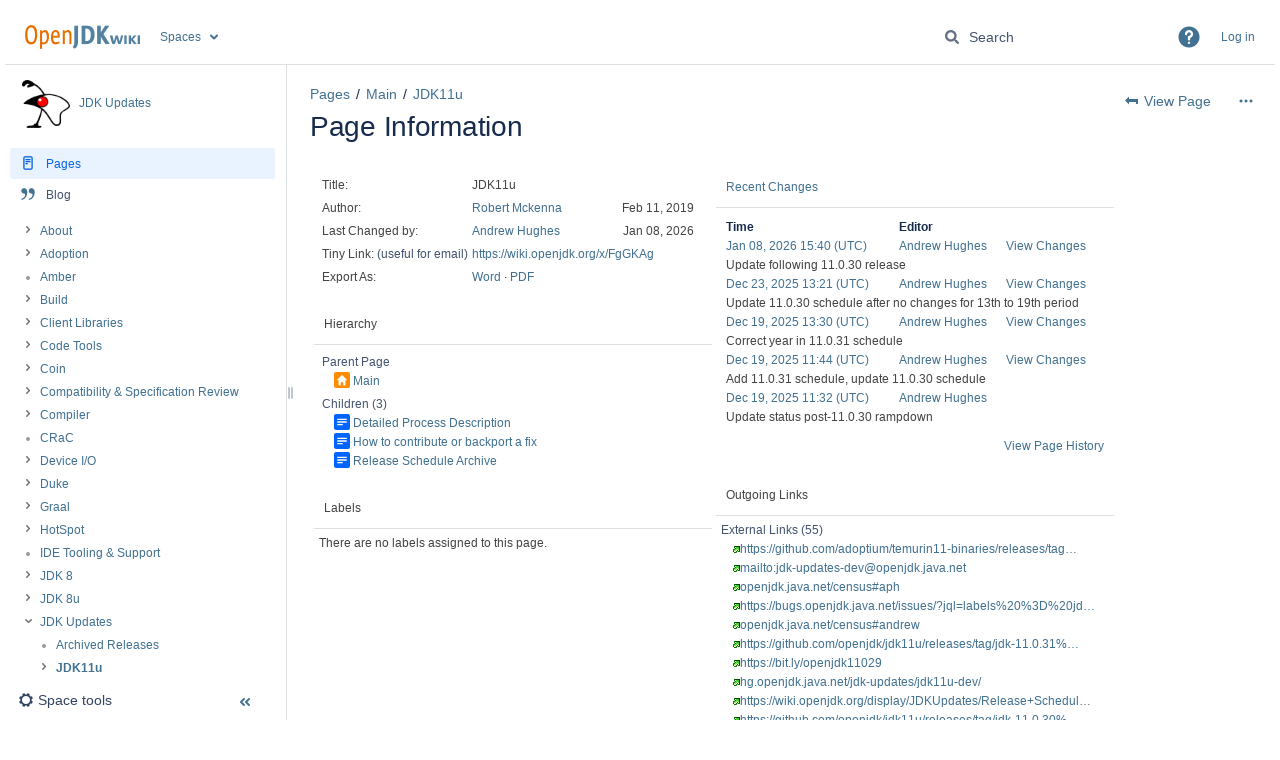

--- FILE ---
content_type: text/html;charset=UTF-8
request_url: https://wiki.openjdk.org/pages/viewinfo.action?pageId=42598837
body_size: 13042
content:
    

<!DOCTYPE html>
<html lang="en-US"  data-theme='dark:dark light:light spacing:spacing' data-color-mode='light' >
<head>
            
        

                            <title>Page Information - JDK11u - JDK Updates - OpenJDK Wiki</title>
    
        

                        
    
                        
    

                
    
    <meta http-equiv="X-UA-Compatible" content="IE=EDGE,chrome=IE7">
<meta charset="UTF-8">
<meta id="confluence-context-path" name="confluence-context-path" content="">
<meta id="confluence-base-url" name="confluence-base-url" content="https://wiki.openjdk.org">

    <meta id="atlassian-token" name="atlassian-token" content="e4ce0e389380c0e390143bde17db071b9e0db876">


<meta id="confluence-space-key" name="confluence-space-key" content="JDKUpdates">
<script type="text/javascript">
        var contextPath = '';
</script>

    

    <meta name="robots" content="noindex,nofollow">
    <meta name="robots" content="noarchive">
    <meta name="confluence-request-time" content="1769853765039">
        
    
        
            <style>.ia-fixed-sidebar, .ia-splitter-left {width: 285px;}.theme-default .ia-splitter #main {margin-left: 285px;}.ia-fixed-sidebar {visibility: hidden;}</style>
            <meta name="ajs-use-keyboard-shortcuts" content="true">
            <meta name="ajs-discovered-plugin-features" content="$discoveredList">
            <meta name="ajs-keyboardshortcut-hash" content="491afbd06c0d92a32c11999ec8efbb8f9ee4bc510f2cf145388cc464a932445f">
            <meta name="ajs-emojis-allow-current-user-upload-emojis" content="true">
<meta name="ajs-emojis-max-upload-file-size" content="1">

            <meta name="ajs-is-confluence-admin" content="false">
            <meta name="ajs-connection-timeout" content="10000">
            
    
    
            <meta name="ajs-page-title" content="JDK11u">
            <meta name="ajs-latest-published-page-title" content="JDK11u">
            <meta name="ajs-space-name" content="JDK Updates">
            <meta name="ajs-page-id" content="42598678">
            <meta name="ajs-latest-page-id" content="42598678">
            <meta name="ajs-content-type" content="page">
            <meta name="ajs-parent-page-title" content="Main">
            <meta name="ajs-parent-page-id" content="41287737">
            <meta name="ajs-space-key" content="JDKUpdates">
            <meta name="ajs-quicksearch-request-timeout" content="5000">
            <meta name="ajs-max-number-editors" content="12">
            <meta name="ajs-macro-placeholder-timeout" content="5000">
            <meta name="ajs-spacetree-734420182-currentPageId" content="42598678">
            <meta name="ajs-spacetree-734420182-currentSpaceKey" content="JDKUpdates">
            <meta name="ajs-spacetree-734420182-startDepth" content="">
            <meta name="ajs-spacetree-734420182-expandChildren" content="false">
            <meta name="ajs-spacetree-734420182-sort" content="">
            <meta name="ajs-spacetree-734420182-sortPages" content="true">
            <meta name="ajs-spacetree-734420182-reverse" content="false">
            <meta name="ajs-spacetree-734420182-hidePagetree" content="true">
            <meta name="ajs-spacetree-734420182-spaceCategoryNames" content="">
            <meta name="ajs-spacetree-734420182-includeArchivedSpaces" content="false">
            <meta name="ajs-spacetree-734420182-currentSpaceTitle" content="">
            <meta name="ajs-spacetree-734420182-favouriteSpacesTitle" content="">
            <meta name="ajs-spacetree-734420182-personalSpacesTitle" content="">
            <meta name="ajs-from-page-title" content="">
            <meta name="ajs-can-remove-page" content="false">
            <meta name="ajs-can-remove-page-hierarchy" content="false">
            <meta name="ajs-context-path" content="">
            <meta name="ajs-base-url" content="https://wiki.openjdk.org">
            <meta name="ajs-version-number" content="9.2.13">
            <meta name="ajs-build-number" content="9111">
            <meta name="ajs-remote-user" content="">
            <meta name="ajs-remote-user-key" content="">
            <meta name="ajs-remote-user-has-licensed-access" content="false">
            <meta name="ajs-remote-user-has-browse-users-permission" content="true">
            <meta name="ajs-current-user-fullname" content="">
            <meta name="ajs-current-user-avatar-uri-reference" content="/images/icons/profilepics/anonymous.svg">
            <meta name="ajs-static-resource-url-prefix" content="">
            <meta name="ajs-global-settings-attachment-max-size" content="20971520">
            <meta name="ajs-global-settings-quick-search-enabled" content="true">
            <meta name="ajs-user-locale" content="en_US">
            <meta name="ajs-user-timezone-offset" content="0">
            <meta name="ajs-enabled-dark-features" content="theme.switcher.disable,site-wide.synchrony.disable,site-wide.shared-drafts.disable,confluence.view.edit.transition,confluence.attachments.bulk.delete,confluence-inline-comments-resolved,http.session.registrar,theme.switcher,scope.manage.subscriptions,atlassian.cdn.static.assets,confluence.efi.onboarding.rich.space.content,file-annotations,crowd.sync.nested.groups.group.membership.changes.batching.enabled,atlassian.webresource.performance.tracking.disable,confluence.page.readtime,atlassian.authentication.sso.fallback.to.cached.user.when.operation.failed,lucene.caching.filter,confluence.table.resizable,notification.batch,confluence-inline-comments-rich-editor,confluence.copy-heading-link,site-wide.synchrony.opt-in,atlassian.webresource.twophase.js.i18n.disabled,confluence.edit.wordcount,gatekeeper-ui-v2,confluence.search.improvements.ranking,crowd.event.transformer.directory.manager.cache,mobile.supported.version,crowd.sync.delete.user.memberships.batching.enabled,confluence.dark.theme.text.colors,quick-reload-inline-comments-flags,cql.search.screen,clc.quick.create,nps.survey.inline.dialog,confluence.efi.onboarding.new.templates,pdf-preview,com.atlassian.analytics.essential.supported,confluence.retention.rules.trash.fast.removal,previews.sharing,previews.versions,collaborative-audit-log,confluence.reindex.improvements,previews.conversion-service,atlassian.servlet.filter.default.to.licensed.access.enabled,read.only.mode,graphql,benefits.modal,previews.trigger-all-file-types,AsyncReplicationCache,attachment.extracted.text.extractor,confluence.readable.url,previews.sharing.pushstate,tc.tacca.dacca,confluence.reindex.audit,atlassian.rest.default.to.licensed.access.enabled,confluence.retention.rules.version.fast.removal,confluence.denormalisedpermissions,file-annotations.likes,v2.content.name.searcher,confluence.reindex.spaces,confluence.fast-xml-backup-restore,embedded.crowd.directory.azuread.enabled,pulp,confluence-inline-comments,confluence-inline-comments-dangling-comment,confluence.retention.rules">
            <meta name="ajs-atl-token" content="e4ce0e389380c0e390143bde17db071b9e0db876">
            <meta name="ajs-user-date-pattern" content="dd MMM yyyy">
            <meta name="ajs-access-mode" content="READ_WRITE">
            <meta name="ajs-render-mode" content="READ_WRITE">
            <meta name="ajs-same-site-cookie-default-policy" content="Lax">
            <meta name="ajs-date.format" content="MMM dd, yyyy">
    
    <link rel="shortcut icon" href="/s/s4jnj8/9111/1hjr1ir/24/_/favicon.ico">
    <link rel="icon" type="image/x-icon" href="/s/s4jnj8/9111/1hjr1ir/24/_/favicon.ico">

<link rel="search" type="application/opensearchdescription+xml" href="/opensearch/osd.action" title="OpenJDK Wiki"/>

    <script>
window.WRM=window.WRM||{};window.WRM._unparsedData=window.WRM._unparsedData||{};window.WRM._unparsedErrors=window.WRM._unparsedErrors||{};
WRM._unparsedData["com.atlassian.applinks.applinks-plugin:applinks-common-exported.entity-types"]="{\u0022singular\u0022:{\u0022refapp.charlie\u0022:\u0022Charlie\u0022,\u0022fecru.project\u0022:\u0022Crucible Project\u0022,\u0022fecru.repository\u0022:\u0022FishEye Repository\u0022,\u0022stash.project\u0022:\u0022Stash Project\u0022,\u0022generic.entity\u0022:\u0022Generic Project\u0022,\u0022confluence.space\u0022:\u0022Confluence Space\u0022,\u0022bamboo.project\u0022:\u0022Bamboo Project\u0022,\u0022jira.project\u0022:\u0022Jira Project\u0022},\u0022plural\u0022:{\u0022refapp.charlie\u0022:\u0022Charlies\u0022,\u0022fecru.project\u0022:\u0022Crucible Projects\u0022,\u0022fecru.repository\u0022:\u0022FishEye Repositories\u0022,\u0022stash.project\u0022:\u0022Stash Projects\u0022,\u0022generic.entity\u0022:\u0022Generic Projects\u0022,\u0022confluence.space\u0022:\u0022Confluence Spaces\u0022,\u0022bamboo.project\u0022:\u0022Bamboo Projects\u0022,\u0022jira.project\u0022:\u0022Jira Projects\u0022}}";
WRM._unparsedData["com.atlassian.confluence.plugins.confluence-license-banner:confluence-license-banner-resources.license-details"]="{\u0022daysBeforeLicenseExpiry\u0022:0,\u0022daysBeforeMaintenanceExpiry\u0022:0,\u0022showLicenseExpiryBanner\u0022:false,\u0022showMaintenanceExpiryBanner\u0022:false,\u0022renewUrl\u0022:null,\u0022salesUrl\u0022:null}";
WRM._unparsedData["com.atlassian.plugins.atlassian-plugins-webresource-plugin:context-path.context-path"]="\u0022\u0022";
WRM._unparsedData["com.atlassian.analytics.analytics-client:policy-update-init.policy-update-data-provider"]="false";
WRM._unparsedData["com.atlassian.applinks.applinks-plugin:applinks-common-exported.authentication-types"]="{\u0022com.atlassian.applinks.api.auth.types.BasicAuthenticationProvider\u0022:\u0022Basic Access\u0022,\u0022com.atlassian.applinks.api.auth.types.TrustedAppsAuthenticationProvider\u0022:\u0022Trusted Applications\u0022,\u0022com.atlassian.applinks.api.auth.types.CorsAuthenticationProvider\u0022:\u0022CORS\u0022,\u0022com.atlassian.applinks.api.auth.types.OAuthAuthenticationProvider\u0022:\u0022OAuth\u0022,\u0022com.atlassian.applinks.api.auth.types.TwoLeggedOAuthAuthenticationProvider\u0022:\u0022OAuth\u0022,\u0022com.atlassian.applinks.api.auth.types.TwoLeggedOAuthWithImpersonationAuthenticationProvider\u0022:\u0022OAuth\u0022,\u0022com.atlassian.applinks.api.auth.types.ThreeLeggedOAuth2AuthenticationProvider\u0022:\u0022OAuth 2.0\u0022}";
WRM._unparsedData["com.atlassian.confluence.plugins.confluence-search-ui-plugin:confluence-search-ui-plugin-resources.i18n-data"]="{\u0022search.ui.recent.link.text\u0022:\u0022View more recently visited\u0022,\u0022search.ui.search.results.empty\u0022:\u0022We couldn\u0027\u0027t find anything matching \u005C\u0022{0}\u005C\u0022.\u0022,\u0022search.ui.filter.clear.selected\u0022:\u0022Clear selected items\u0022,\u0022search.ui.content.name.search.items.panel.load.all.top.items.button.text\u0022:\u0022Show more app results...\u0022,\u0022search.ui.filter.contributor.button.text\u0022:\u0022Contributor\u0022,\u0022search.ui.filter.space.current.label\u0022:\u0022CURRENT\u0022,\u0022search.ui.clear.input.button.text\u0022:\u0022Clear text\u0022,\u0022search.ui.search.results.clear.button\u0022:\u0022clear your filters.\u0022,\u0022help.search.ui.link.title\u0022:\u0022Search tips\u0022,\u0022search.ui.container.close.text\u0022:\u0022Close\u0022,\u0022search.ui.filter.date.month.text\u0022:\u0022The past month\u0022,\u0022search.ui.infinite.scroll.button.text\u0022:\u0022More results\u0022,\u0022search.ui.filter.date.button.text\u0022:\u0022Date\u0022,\u0022search.ui.filter.date.week.text\u0022:\u0022The past week\u0022,\u0022search.ui.result.subtitle.calendar\u0022:\u0022Team calendar\u0022,\u0022search.ui.filter.date.heading\u0022:\u0022Last modified within\u0022,\u0022search.ui.filter.space.input.label\u0022:\u0022Find spaces...\u0022,\u0022search.ui.generic.error\u0022:\u0022Something went wrong. Refresh the page, or contact your admin if this keeps happening.\u0022,\u0022search.ui.recent.spaces\u0022:\u0022Recent Spaces\u0022,\u0022search.ui.result.subtitle.space\u0022:\u0022Space\u0022,\u0022search.ui.filter.space.category.input.label\u0022:\u0022Find space categories...\u0022,\u0022search.ui.filter.space.archive.label\u0022:\u0022Search archived spaces\u0022,\u0022search.ui.filter.label\u0022:\u0022filter\u0022,\u0022search.ui.filter.date.all.text\u0022:\u0022Any time\u0022,\u0022search.ui.filter.date.hour.text\u0022:\u0022The past day\u0022,\u0022search.ui.filters.heading\u0022:\u0022Filter by\u0022,\u0022search.ui.filter.label.input.label\u0022:\u0022Find labels...\u0022,\u0022search.ui.recent.items.anonymous\u0022:\u0022Start exploring. Your search results will appear here.\u0022,\u0022search.ui.input.label\u0022:\u0022Search\u0022,\u0022search.ui.input.aria.label\u0022:\u0022Search query\u0022,\u0022search.ui.search.result\u0022:\u0022{0,choice,1#{0} search result|1\u003c{0} search results}\u0022,\u0022search.ui.filter.label.button.text\u0022:\u0022Label\u0022,\u0022search.ui.container.clear.ariaLabel\u0022:\u0022Clear\u0022,\u0022search.ui.input.alert\u0022:\u0022Hit enter to search\u0022,\u0022search.ui.filter.no.result.text\u0022:\u0022We can\u0027\u0027t find anything matching your search\u0022,\u0022search.ui.result.subtitle.user\u0022:\u0022User profile\u0022,\u0022search.ui.filter.contributor.input.label\u0022:\u0022Find people...\u0022,\u0022search.ui.filter.content.type.button.text\u0022:\u0022Type\u0022,\u0022search.ui.filter.date.year.text\u0022:\u0022The past year\u0022,\u0022search.ui.advanced.search.link.text\u0022:\u0022Advanced search\u0022,\u0022search.ui.filter.space.button.text\u0022:\u0022Space\u0022,\u0022search.ui.search.results.clear.line2\u0022:\u0022Try a different search term or\u0022,\u0022search.ui.filter.space.category.button.text\u0022:\u0022Space category\u0022,\u0022search.ui.search.results.clear.line1\u0022:\u0022We couldn\u0027\u0027t find anything matching your search.\u0022,\u0022search.ui.content.name.search.items.panel.load.all.top.items.admin.button.text\u0022:\u0022Show more settings and app results...\u0022,\u0022search.ui.recent.pages\u0022:\u0022Recently visited\u0022,\u0022search.ui.search.result.anonymous\u0022:\u0022{0,choice,1#{0} search result|1\u003c{0} search results}. Have an account? {1}Log in{2} to expand your search.\u0022,\u0022search.ui.recent.items.empty\u0022:\u0022Start exploring. Pages and spaces you\u0027\u0027ve visited recently will appear here.\u0022,\u0022search.ui.filter.space.init.heading\u0022:\u0022recent spaces\u0022}";
WRM._unparsedData["com.atlassian.applinks.applinks-plugin:applinks-common-exported.applinks-types"]="{\u0022crowd\u0022:\u0022Crowd\u0022,\u0022confluence\u0022:\u0022Confluence\u0022,\u0022fecru\u0022:\u0022FishEye / Crucible\u0022,\u0022stash\u0022:\u0022Stash\u0022,\u0022jiraMobile\u0022:\u0022Jira DC Mobile Application\u0022,\u0022jira\u0022:\u0022Jira\u0022,\u0022refapp\u0022:\u0022Reference Application\u0022,\u0022bamboo\u0022:\u0022Bamboo\u0022,\u0022confluenceMobile\u0022:\u0022Confluence DC Mobile Application\u0022,\u0022generic\u0022:\u0022Generic Application\u0022}";
WRM._unparsedData["com.atlassian.confluence.plugins.synchrony-interop:synchrony-status-banner-loader.synchrony-status"]="false";
WRM._unparsedData["com.atlassian.applinks.applinks-plugin:applinks-common-exported.applinks-help-paths"]="{\u0022entries\u0022:{\u0022applinks.docs.root\u0022:\u0022https://confluence.atlassian.com/display/APPLINKS-101/\u0022,\u0022applinks.docs.diagnostics.troubleshoot.sslunmatched\u0022:\u0022SSL+and+application+link+troubleshooting+guide\u0022,\u0022applinks.docs.diagnostics.troubleshoot.oauthsignatureinvalid\u0022:\u0022OAuth+troubleshooting+guide\u0022,\u0022applinks.docs.diagnostics.troubleshoot.oauthtimestamprefused\u0022:\u0022OAuth+troubleshooting+guide\u0022,\u0022applinks.docs.delete.entity.link\u0022:\u0022Create+links+between+projects\u0022,\u0022applinks.docs.adding.application.link\u0022:\u0022Link+Atlassian+applications+to+work+together\u0022,\u0022applinks.docs.administration.guide\u0022:\u0022Application+Links+Documentation\u0022,\u0022applinks.docs.oauth.security\u0022:\u0022OAuth+security+for+application+links\u0022,\u0022applinks.docs.troubleshoot.application.links\u0022:\u0022Troubleshoot+application+links\u0022,\u0022applinks.docs.diagnostics.troubleshoot.unknownerror\u0022:\u0022Network+and+connectivity+troubleshooting+guide\u0022,\u0022applinks.docs.configuring.auth.trusted.apps\u0022:\u0022Configuring+Trusted+Applications+authentication+for+an+application+link\u0022,\u0022applinks.docs.diagnostics.troubleshoot.authlevelunsupported\u0022:\u0022OAuth+troubleshooting+guide\u0022,\u0022applinks.docs.diagnostics.troubleshoot.ssluntrusted\u0022:\u0022SSL+and+application+link+troubleshooting+guide\u0022,\u0022applinks.docs.diagnostics.troubleshoot.unknownhost\u0022:\u0022Network+and+connectivity+troubleshooting+guide\u0022,\u0022applinks.docs.delete.application.link\u0022:\u0022Link+Atlassian+applications+to+work+together\u0022,\u0022applinks.docs.adding.project.link\u0022:\u0022Configuring+Project+links+across+Applications\u0022,\u0022applinks.docs.link.applications\u0022:\u0022Link+Atlassian+applications+to+work+together\u0022,\u0022applinks.docs.diagnostics.troubleshoot.oauthproblem\u0022:\u0022OAuth+troubleshooting+guide\u0022,\u0022applinks.docs.diagnostics.troubleshoot.migration\u0022:\u0022Update+application+links+to+use+OAuth\u0022,\u0022applinks.docs.relocate.application.link\u0022:\u0022Link+Atlassian+applications+to+work+together\u0022,\u0022applinks.docs.administering.entity.links\u0022:\u0022Create+links+between+projects\u0022,\u0022applinks.docs.upgrade.application.link\u0022:\u0022OAuth+security+for+application+links\u0022,\u0022applinks.docs.diagnostics.troubleshoot.connectionrefused\u0022:\u0022Network+and+connectivity+troubleshooting+guide\u0022,\u0022applinks.docs.configuring.auth.oauth\u0022:\u0022OAuth+security+for+application+links\u0022,\u0022applinks.docs.insufficient.remote.permission\u0022:\u0022OAuth+security+for+application+links\u0022,\u0022applinks.docs.configuring.application.link.auth\u0022:\u0022OAuth+security+for+application+links\u0022,\u0022applinks.docs.diagnostics\u0022:\u0022Application+links+diagnostics\u0022,\u0022applinks.docs.configured.authentication.types\u0022:\u0022OAuth+security+for+application+links\u0022,\u0022applinks.docs.adding.entity.link\u0022:\u0022Create+links+between+projects\u0022,\u0022applinks.docs.diagnostics.troubleshoot.unexpectedresponse\u0022:\u0022Network+and+connectivity+troubleshooting+guide\u0022,\u0022applinks.docs.configuring.auth.basic\u0022:\u0022Configuring+Basic+HTTP+Authentication+for+an+Application+Link\u0022,\u0022applinks.docs.diagnostics.troubleshoot.authlevelmismatch\u0022:\u0022OAuth+troubleshooting+guide\u0022}}";
WRM._unparsedData["com.atlassian.confluence.plugins.confluence-feature-discovery-plugin:confluence-feature-discovery-plugin-resources.test-mode"]="false";
if(window.WRM._dataArrived)window.WRM._dataArrived();</script>
<link rel="stylesheet" href="/s/50fb2b273d66b008c94e8768ddf78d00-CDN/s4jnj8/9111/1hjr1ir/c77525b9ceea9a944bef5af02ade4fa9/_/download/contextbatch/css/_super/batch.css" data-wrm-key="_super" data-wrm-batch-type="context" media="all">
<link rel="stylesheet" href="/s/ed32356952b8d1be72f9425adc2567ff-CDN/s4jnj8/9111/1hjr1ir/f5acc518e2d1f4a65fa7f11869b2f055/_/download/contextbatch/css/atl.confluence.plugins.pagetree-desktop,main,atl.general,page,-_super/batch.css?analytics-enabled=false&amp;cefp_collab_enabled=false&amp;cefp_ed_perm=false&amp;cefp_is_admin=false&amp;gatekeeper-ui-v2=true&amp;hostenabled=true" data-wrm-key="atl.confluence.plugins.pagetree-desktop,main,atl.general,page,-_super" data-wrm-batch-type="context" media="all">
<link rel="stylesheet" href="/s/d41d8cd98f00b204e9800998ecf8427e-CDN/s4jnj8/9111/1hjr1ir/2.4.3/_/download/batch/com.simplenia.confluence.plugins.spacetree:spacetree-macro-resources/com.simplenia.confluence.plugins.spacetree:spacetree-macro-resources.css" data-wrm-key="com.simplenia.confluence.plugins.spacetree:spacetree-macro-resources" data-wrm-batch-type="resource" media="all">
<link rel="stylesheet" href="/s/d41d8cd98f00b204e9800998ecf8427e-CDN/s4jnj8/9111/1hjr1ir/9.12.11/_/download/batch/com.atlassian.auiplugin:split_aui.page.design-tokens-compatibility-themes/com.atlassian.auiplugin:split_aui.page.design-tokens-compatibility-themes.css" data-wrm-key="com.atlassian.auiplugin:split_aui.page.design-tokens-compatibility-themes" data-wrm-batch-type="resource" media="all">
<link rel="stylesheet" href="/s/d41d8cd98f00b204e9800998ecf8427e-CDN/s4jnj8/9111/1hjr1ir/9.12.11/_/download/batch/com.atlassian.auiplugin:split_aui.splitchunk.vendors--370ef9fb90/com.atlassian.auiplugin:split_aui.splitchunk.vendors--370ef9fb90.css" data-wrm-key="com.atlassian.auiplugin:split_aui.splitchunk.vendors--370ef9fb90" data-wrm-batch-type="resource" media="all">
<link rel="stylesheet" href="/s/d41d8cd98f00b204e9800998ecf8427e-CDN/s4jnj8/9111/1hjr1ir/19.2.38/_/download/batch/com.atlassian.confluence.plugins.confluence-space-ia:spacesidebar/com.atlassian.confluence.plugins.confluence-space-ia:spacesidebar.css" data-wrm-key="com.atlassian.confluence.plugins.confluence-space-ia:spacesidebar" data-wrm-batch-type="resource" media="all">
<link rel="stylesheet" href="/s/s4jnj8/9111/1hjr1ir/24/_/styles/colors.css" media="all">
<link rel="stylesheet" href="/s/s4jnj8/9111/1hjr1ir/24/_/styles/custom.css" media="all">
<script src="/s/c62d5331fda1f913ed023605998c3d02-CDN/s4jnj8/9111/1hjr1ir/c77525b9ceea9a944bef5af02ade4fa9/_/download/contextbatch/js/_super/batch.js?locale=en-US" data-wrm-key="_super" data-wrm-batch-type="context" data-initially-rendered></script>
<script src="/s/92018699e4b9d26d3ede9243c8028bbe-CDN/s4jnj8/9111/1hjr1ir/f5acc518e2d1f4a65fa7f11869b2f055/_/download/contextbatch/js/atl.confluence.plugins.pagetree-desktop,main,atl.general,page,-_super/batch.js?analytics-enabled=false&amp;cefp_collab_enabled=false&amp;cefp_ed_perm=false&amp;cefp_is_admin=false&amp;gatekeeper-ui-v2=true&amp;hostenabled=true&amp;locale=en-US" data-wrm-key="atl.confluence.plugins.pagetree-desktop,main,atl.general,page,-_super" data-wrm-batch-type="context" data-initially-rendered></script>
<script src="/s/99914b932bd37a50b983c5e7c90ae93b-CDN/s4jnj8/9111/1hjr1ir/2.4.3/_/download/batch/com.simplenia.confluence.plugins.spacetree:spacetree-macro-resources/com.simplenia.confluence.plugins.spacetree:spacetree-macro-resources.js?locale=en-US" data-wrm-key="com.simplenia.confluence.plugins.spacetree:spacetree-macro-resources" data-wrm-batch-type="resource" data-initially-rendered></script>
<script src="/s/dba386f2a08cedf7e48e95a5769f2298-CDN/s4jnj8/9111/1hjr1ir/9.12.11/_/download/batch/com.atlassian.auiplugin:split_aui.splitchunk.532dee4ffd/com.atlassian.auiplugin:split_aui.splitchunk.532dee4ffd.js?locale=en-US" data-wrm-key="com.atlassian.auiplugin:split_aui.splitchunk.532dee4ffd" data-wrm-batch-type="resource" data-initially-rendered></script>
<script src="/s/dba386f2a08cedf7e48e95a5769f2298-CDN/s4jnj8/9111/1hjr1ir/9.12.11/_/download/batch/com.atlassian.auiplugin:split_aui.splitchunk.0e8e0008dd/com.atlassian.auiplugin:split_aui.splitchunk.0e8e0008dd.js?locale=en-US" data-wrm-key="com.atlassian.auiplugin:split_aui.splitchunk.0e8e0008dd" data-wrm-batch-type="resource" data-initially-rendered></script>
<script src="/s/dba386f2a08cedf7e48e95a5769f2298-CDN/s4jnj8/9111/1hjr1ir/9.12.11/_/download/batch/com.atlassian.auiplugin:split_aui.page.design-tokens-base-themes/com.atlassian.auiplugin:split_aui.page.design-tokens-base-themes.js?locale=en-US" data-wrm-key="com.atlassian.auiplugin:split_aui.page.design-tokens-base-themes" data-wrm-batch-type="resource" data-initially-rendered></script>
<script src="/s/dba386f2a08cedf7e48e95a5769f2298-CDN/s4jnj8/9111/1hjr1ir/9.12.11/_/download/batch/com.atlassian.auiplugin:split_aui.page.design-tokens-compatibility-themes/com.atlassian.auiplugin:split_aui.page.design-tokens-compatibility-themes.js?locale=en-US" data-wrm-key="com.atlassian.auiplugin:split_aui.page.design-tokens-compatibility-themes" data-wrm-batch-type="resource" data-initially-rendered></script>
<script src="/s/dba386f2a08cedf7e48e95a5769f2298-CDN/s4jnj8/9111/1hjr1ir/9.12.11/_/download/batch/com.atlassian.auiplugin:split_aui.splitchunk.vendors--1d1867466a/com.atlassian.auiplugin:split_aui.splitchunk.vendors--1d1867466a.js?locale=en-US" data-wrm-key="com.atlassian.auiplugin:split_aui.splitchunk.vendors--1d1867466a" data-wrm-batch-type="resource" data-initially-rendered></script>
<script src="/s/dba386f2a08cedf7e48e95a5769f2298-CDN/s4jnj8/9111/1hjr1ir/9.12.11/_/download/batch/com.atlassian.auiplugin:split_aui.splitchunk.1d1867466a/com.atlassian.auiplugin:split_aui.splitchunk.1d1867466a.js?locale=en-US" data-wrm-key="com.atlassian.auiplugin:split_aui.splitchunk.1d1867466a" data-wrm-batch-type="resource" data-initially-rendered></script>
<script src="/s/dba386f2a08cedf7e48e95a5769f2298-CDN/s4jnj8/9111/1hjr1ir/9.12.11/_/download/batch/com.atlassian.auiplugin:split_aui.page.design-tokens-api/com.atlassian.auiplugin:split_aui.page.design-tokens-api.js?locale=en-US" data-wrm-key="com.atlassian.auiplugin:split_aui.page.design-tokens-api" data-wrm-batch-type="resource" data-initially-rendered></script>
<script src="/s/dba386f2a08cedf7e48e95a5769f2298-CDN/s4jnj8/9111/1hjr1ir/19.2.38/_/download/batch/com.atlassian.confluence.plugins.confluence-frontend:split_inline-dialog/com.atlassian.confluence.plugins.confluence-frontend:split_inline-dialog.js?locale=en-US" data-wrm-key="com.atlassian.confluence.plugins.confluence-frontend:split_inline-dialog" data-wrm-batch-type="resource" data-initially-rendered></script>
<script src="/s/99914b932bd37a50b983c5e7c90ae93b-CDN/s4jnj8/9111/1hjr1ir/19.2.38/_/download/batch/com.atlassian.confluence.plugins.confluence-space-ia:soy-resources/com.atlassian.confluence.plugins.confluence-space-ia:soy-resources.js?locale=en-US" data-wrm-key="com.atlassian.confluence.plugins.confluence-space-ia:soy-resources" data-wrm-batch-type="resource" data-initially-rendered></script>
<script src="/s/dba386f2a08cedf7e48e95a5769f2298-CDN/s4jnj8/9111/1hjr1ir/9.2.13/_/download/batch/com.atlassian.confluence.plugins.editor-loader:background-loading-editor/com.atlassian.confluence.plugins.editor-loader:background-loading-editor.js?locale=en-US" data-wrm-key="com.atlassian.confluence.plugins.editor-loader:background-loading-editor" data-wrm-batch-type="resource" data-initially-rendered></script>
<script src="/s/dba386f2a08cedf7e48e95a5769f2298-CDN/s4jnj8/9111/1hjr1ir/9.12.11/_/download/batch/com.atlassian.auiplugin:split_jquery.ui.sortable/com.atlassian.auiplugin:split_jquery.ui.sortable.js?locale=en-US" data-wrm-key="com.atlassian.auiplugin:split_jquery.ui.sortable" data-wrm-batch-type="resource" data-initially-rendered></script>
<script src="/s/dba386f2a08cedf7e48e95a5769f2298-CDN/s4jnj8/9111/1hjr1ir/19.2.38/_/download/batch/com.atlassian.confluence.plugins.confluence-space-ia:spacesidebar/com.atlassian.confluence.plugins.confluence-space-ia:spacesidebar.js?locale=en-US" data-wrm-key="com.atlassian.confluence.plugins.confluence-space-ia:spacesidebar" data-wrm-batch-type="resource" data-initially-rendered></script>

    

        
    

    
        

    

    
                <link rel="canonical" href="https://wiki.openjdk.org/spaces/JDKUpdates/pages/42598678/JDK11u">
        <link rel="shortlink" href="https://wiki.openjdk.org/x/FgGKAg">
    <meta name="wikilink" content="[JDKUpdates:JDK11u]">
    <meta name="page-version" content="209">
    <meta name="ajs-page-version" content="209">

</head>

    
<body      id="com-atlassian-confluence" class="theme-default  aui-layout aui-theme-default">

        
            <div id='stp-licenseStatus-banner'></div>
    <div id="page">
<div id="full-height-container">
    <div id="header-precursor">
        <div class="cell">
            <!-- Message Banner -->
<!-- 
<div style="background-color: #ffa500; border: 2px solid; margin: 4px; padding: 2px; font-weight: bold; text-align: center;">
Down for Maintenance from December 17, 2025 Wednesday 9:30pm PST to December 18, 2025 Thursday 3:30am PST (i.e., 05:30am -11:30am GMT, December 18, 2025 Thursday)
</div>
-->
                            </div>
    </div>
    
    





<style>
    html[data-color-mode="light"][data-theme~="light:light"],
    html[data-color-mode="dark"][data-theme~="dark:light"] {
        --confluence-custom-logo-content: url('/download/attachments/327682/atl.site.logo?version=2&amp;modificationDate=1762950911000&amp;api=v2');
    }
</style>

<header id="header" role="banner">
            <a class="aui-skip-link" href="https://wiki.openjdk.org/login.action?os_destination=%2Fpages%2Fviewinfo.action%3FpageId%3D42598837" tabindex="1">Log in</a>
        <nav class="aui-header aui-dropdown2-trigger-group" aria-label="Site"><div class="aui-header-inner"><div class="aui-header-primary"><span id="logo" class="aui-header-logo aui-header-logo-custom"><a href="/" aria-label="Go to home page"><img src="/download/attachments/327682/atl.site.logo?version=2&amp;modificationDate=1762950911000&amp;api=v2" alt="OpenJDK Wiki" /></a></span><ul class="aui-nav">
                            <li>
            
    
        
<a  id="space-directory-link" href="/spacedirectory/view.action"  class=" aui-nav-imagelink"   title="Spaces">
            <span>Spaces</span>
    </a>
        </li>
                                <li class="aui-buttons">
            </li>
</ul>
</div><div class="aui-header-secondary"><ul class="aui-nav">
                        <li>
        <div id="search-ui" class="aui-quicksearch dont-default-focus header-quicksearch"><button id="quick-search-query-button" aria-label="Search" aria-haspopup= "dialog" ></button><input id="quick-search-query" title="Search query" aria-label="Search query" placeholder="Search" type="text" aria-haspopup= "dialog" /><div id="quick-search-alert" role="alert">Hit enter to search</div><aui-spinner size="small"></aui-spinner></div>
    </li>
        <li>
            
        <a id="help-menu-link" role="button" class="aui-nav-link aui-dropdown2-trigger aui-dropdown2-trigger-arrowless" href="#" aria-haspopup="true" aria-owns="help-menu-link-content" title="Help">
        <span class="aui-icon aui-icon-small aui-iconfont-question-filled">Help</span>
    </a>
    <nav id="help-menu-link-content" class="aui-dropdown2 aui-style-default" >
                    <div class="aui-dropdown2-section">
                                    <strong role="heading" aria-level="2"></strong>
                                <ul role="menu"
                     role="menu"                    aria-label="Help"                    id="help-menu-link-pages"                    class="aui-list-truncate section-pages first">
                                            <li role="presentation">
        
            
<a role="menuitem"  id="confluence-help-link" href="https://docs.atlassian.com/confluence/docs-92/" class="    "      title="Visit the Confluence documentation home"  target="_blank"
>
        Online Help
</a>
</li>
                                            <li role="presentation">
    
                
<a role="menuitem"  id="keyboard-shortcuts-link" href="#" class="    "      title="View available keyboard shortcuts" >
        Keyboard Shortcuts
</a>
</li>
                                            <li role="presentation">
    
            
<a role="menuitem"  id="feed-builder-link" href="/configurerssfeed.action" class="    "      title="Create your custom RSS feed." >
        Feed Builder
</a>
</li>
                                            <li role="presentation">
    
            
<a role="menuitem"  id="whats-new-menu-link" href="https://confluence.atlassian.com/display/DOC/Confluence+9.2+Release+Notes" class="    "   >
        What’s new
</a>
</li>
                                            <li role="presentation">
    
            
<a role="menuitem"  id="confluence-about-link" href="/aboutconfluencepage.action" class="    "      title="Get more information about Confluence" >
        About Confluence
</a>
</li>
                                    </ul>
            </div>
            </nav>
    
    </li>
        <li>
                
    
    </li>
        <li>
            
    </li>
        <li>
                                            <li>
        
            
<a role="menuitem"  id="login-link" href="/login.action?os_destination=%2Fpages%2Fviewinfo.action%3FpageId%3D42598837" class="   user-item login-link "   >
        Log in
</a>
</li>
                        
    </li>
    </ul>
</div></div><!-- .aui-header-inner--><aui-header-end></aui-header-end></nav><!-- .aui-header -->
    <br class="clear">
</header>
    

    
    	<div class="ia-splitter">
    		<div class="ia-splitter-left">
    			<div class="ia-fixed-sidebar" role="complementary" aria-label=sidebar>
                                            
                            <div class="acs-side-bar ia-scrollable-section"><div class="acs-side-bar-space-info tipsy-enabled" data-configure-tooltip="Edit space details"><a class="space-information-link" href="/spaces/JDKUpdates/pages/41287737/Main" title="JDK Updates"><div class="avatar"><div class="space-logo" data-key="JDKUpdates" data-name="JDK Updates" data-entity-type="confluence.space"><div class="avatar-img-container"><div class="avatar-img-wrapper"><img class="avatar-img" src="/download/attachments/327682/global.logo?version=1&amp;modificationDate=1759502701000&amp;api=v2" alt=""></div></div></div></div><div class="space-information-container"><div class="name" title="JDK Updates">JDK Updates</div></div></a><button type="button" class="flyout-handle icon aui-icon aui-icon-small aui-iconfont-edit" title="Edit space details" >Edit space details</button></div><div class="acs-side-bar-content"><div class="acs-nav-wrapper"><div class="acs-nav" data-has-create-permission="false" data-quick-links-state="null" data-page-tree-state="null" data-nav-type="page-tree"><div class="acs-nav-sections"><div class="main-links-section "><ul class="acs-nav-list"><li class="acs-nav-item wiki aui-iconfont-page current-item" aria-current="true" data-collector-key="spacebar-pages"><a class="acs-nav-item-link tipsy-enabled" href="/collector/pages.action?key=JDKUpdates" data-collapsed-tooltip="Pages"><span class="aui-icon wiki aui-iconfont-page"></span><span class="acs-nav-item-label">Pages</span></a></li><li class="acs-nav-item blog aui-iconfont-quote" data-collector-key="spacebar-blogs"><a class="acs-nav-item-link tipsy-enabled" href="/pages/viewrecentblogposts.action?key=JDKUpdates" data-collapsed-tooltip="Blog"><span class="aui-icon blog aui-iconfont-quote"></span><span class="acs-nav-item-label">Blog</span></a></li></ul></div><div class="quick-links-wrapper"></div><div class="custom-sidebar"><div class="custom-sidebar-content"><div class="content">
    

                                                    
<div class="plugin_spacetree_wrapper">
    <div class="plugin_spacetree_container modern-style" data-macroid="734420182" data-ancestorids="41287737">
        <ul id="space-loading">Loading...</ul>
    </div>
</div>
</div></div></div></div></div></div><div class="ia-secondary-container tipsy-enabled" data-tree-type="page-tree"><div class="ia-secondary-header"><h2 class="ia-secondary-header-title page-tree"><button id="page-tree-button" class="aui-button icon aui-icon aui-iconfont-location sidebar-flyout-button" aria-labelledby="page-tree-label" aria-haspopup="dialog"></button><span id="page-tree-label" class="label">Page tree</span></h2></div><div class="ia-secondary-content"><div class="plugin_pagetree conf-macro output-inline" data-hasbody="false" data-macro-name="pagetree">

        
        
    <ul role="list" aria-busy="true" class="plugin_pagetree_children_list plugin_pagetree_children_list_noleftspace">
        <div class="plugin_pagetree_children">
        </div>
    </ul>

    <fieldset class="hidden">
        <input type="hidden" name="treeId" value=""/>
        <input type="hidden" name="treeRequestId" value="/plugins/pagetree/naturalchildren.action?decorator=none&amp;excerpt=false&amp;sort=position&amp;reverse=false&amp;disableLinks=false&amp;expandCurrent=true&amp;placement=sidebar"/>
        <input type="hidden" name="treePageId" value="42598678"/>

        <input type="hidden" name="noRoot" value="false"/>
        <input type="hidden" name="rootPageId" value="41287737"/>

        <input type="hidden" name="rootPage" value=""/>
        <input type="hidden" name="startDepth" value="0"/>
        <input type="hidden" name="spaceKey" value="JDKUpdates"/>

        <input type="hidden" name="i18n-pagetree.loading" value="Loading..."/>
        <input type="hidden" name="i18n-pagetree.error.permission" value="Unable to load page tree. It seems that you do not have permission to view the root page."/>
        <input type="hidden" name="i18n-pagetree.eeror.general" value="There was a problem retrieving the page tree. Please check the server log file for more information."/>
        <input type="hidden" name="loginUrl" value="/login.action?os_destination=%2Fpages%2Fviewinfo.action%3FpageId%3D42598837&amp;permissionViolation=true"/>
        <input type="hidden" name="mobile" value="false"/>
        <input type="hidden" name="placement" value="sidebar"/>

                <fieldset class="hidden">
                                                <input type="hidden" name="ancestorId" value="41287737"/>
                                    </fieldset>
    </fieldset>
</div></div></div></div><div class="hidden"><a href="/collector/pages.action?key=JDKUpdates" id="space-pages-link"></a><script type="text/x-template" title="logo-config-content"><h2>Space Details</h2><div class="personal-space-logo-hint">Your profile picture is used as the logo for your personal space. <a href="/users/profile/editmyprofilepicture.action" target="_blank">Change your profile picture</a>.</div></script></div></div><div class="space-tools-section"><div id="space-tools-menu-additional-items" class="hidden"><div data-label="Browse pages" data-class="" data-href="/pages/reorderpages.action?key=JDKUpdates">Browse pages</div></div><button id="space-tools-menu-trigger"  class=" aui-dropdown2-trigger aui-button aui-button-subtle tipsy-enabled aui-dropdown2-trigger-arrowless " aria-controls="space-tools-menu" aria-haspopup="true" role="button" data-aui-trigger><span class="aui-icon aui-icon-small aui-iconfont-configure">Configure</span><span class="aui-button-label">Space tools</span><span class="aui-icon "></span></button><div id="space-tools-menu" class="aui-dropdown2 aui-style-default space-tools-dropdown" role="menu" hidden data-aui-alignment="top left"></div><a href="#" role="button" class="expand-collapse-trigger aui-icon aui-icon-small aui-iconfont-chevron-double-left" aria-expanded="true"></a></div>
                    
                        			</div>
    		</div>
        <!-- \#header -->

            
    
        <main role="main" id="main" class=" aui-page-panel clearfix">
                        <div id="main-header">
                        
    <div id="navigation" class="content-navigation view-information" role="region" aria-label="Page tools">
                    <ul class="ajs-menu-bar">
                                                                    <li class="ajs-button normal">

        
        
    
                                                                        
    
    
            <a  id="viewPageLink"                href="/spaces/JDKUpdates/pages/42598678/JDK11u"
                rel="nofollow"
                class="aui-button aui-button-subtle view"
                                                                                                >

                        <span>
                                    <span class="aui-icon aui-icon-small aui-iconfont-back-page"></span>
                                View Page
            </span>        </a>
    </li>
                    
        <li class="normal ajs-menu-item">
        <a id="action-menu-link" class="action aui-dropdown2-trigger-arrowless aui-button aui-button-subtle ajs-menu-title aui-dropdown2-trigger" href="#" aria-haspopup="true" aria-label="More options" aria-owns="action-menu" data-container="#navigation">
            <span>
                                    <span class="aui-icon aui-icon-small aui-iconfont-more" aria-label="More options" role="button"></span>
                                
            </span>
        </a>         <div id="action-menu" class="aui-dropdown2 aui-style-default confluence-dropdown2-scrollable"  role="menu" aria-labelledby="action-menu-link" >
                            <div class="aui-dropdown2-section">
                    <ul  id="action-menu-primary"                          class="section-primary first"                         role="presentation" >
                                                    <li
                    role="presentation"
            >

    
        
    
                                                                        
    
    
            <a  id="view-attachments-link"                href="/pages/viewpageattachments.action?pageId=42598678"
                rel="nofollow"
                class="action-view-attachments"
                 accessKey="t"                 title="View Attachments"                                                 role="menuitem"                >

                        <span>
                                A<u>t</u>tachments (0)
            </span>        </a>
    </li>
                                                <li
                    role="presentation"
            >

    
        
    
                                                                        
    
    
            <a  id="action-view-history-link"                href="/pages/viewpreviousversions.action?pageId=42598678"
                rel="nofollow"
                class="action-view-history"
                                                                                 role="menuitem"                >

                        <span>
                                Page History
            </span>        </a>
    </li>
                                        </ul>
                </div>
                            <div class="aui-dropdown2-section">
                    <ul  id="action-menu-secondary"                          class="section-secondary"                         role="presentation" >
                                                    <li
                    role="presentation"
            >

    
        
    
                                                                        
    
    
            <a  id="view-page-info-link"                href="/pages/viewinfo.action?pageId=42598678"
                rel="nofollow"
                class="action-view-info"
                                                                                 role="menuitem"                >

                        <span>
                                Page Information
            </span>        </a>
    </li>
                                                <li
                    role="presentation"
            >

    
        
    
                                                                        
    
    
            <a  id="view-in-hierarchy-link"                href="/pages/reorderpages.action?key=JDKUpdates&amp;openId=42598678#selectedPageInHierarchy"
                rel="nofollow"
                class=""
                                                                                 role="menuitem"                >

                        <span>
                                View in Hierarchy
            </span>        </a>
    </li>
                                                <li
                    role="presentation"
            >

    
        
    
                                                                        
    
    
            <a  id="action-view-source-link"                href="/plugins/viewsource/viewpagesrc.action?pageId=42598678"
                rel="nofollow"
                class="action-view-source popup-link"
                                                                                 role="menuitem"                >

                        <span>
                                View Source
            </span>        </a>
    </li>
                                                <li
                    role="presentation"
            >

    
        
    
                                                                        
    
    
            <a  id="action-export-pdf-link"                href="/spaces/flyingpdf/pdfpageexport.action?pageId=42598678&amp;atl_token=e4ce0e389380c0e390143bde17db071b9e0db876"
                rel="nofollow"
                class=""
                                                                                 role="menuitem"                >

                        <span>
                                Export to PDF
            </span>        </a>
    </li>
                                                <li
                    role="presentation"
            >

    
        
    
                                                                        
    
    
            <a  id="action-export-word-link"                href="/exportword?pageId=42598678"
                rel="nofollow"
                class="action-export-word"
                                                                                 role="menuitem"                >

                        <span>
                                Export to Word
            </span>        </a>
    </li>
                                        </ul>
                </div>
                    </div>
    </li>
            </ul>
    </div>

            
            <div id="title-heading" class="pagetitle with-breadcrumbs">
                
                                    <div id="breadcrumb-section">
                        
    
    
    <nav aria-label="Breadcrumbs">
        <ol id="breadcrumbs">
                                                            
                                
            <li class="first" >
                                
                                    <span class=""><a href="/collector/pages.action?key=JDKUpdates">Pages</a></span>
                                                                                                                    
                                
            <li>
                                
                                    <span class=""><a href="/spaces/JDKUpdates/pages/41287737/Main">Main</a></span>
                                                                                                                    
                                
            <li>
                                
                                    <span class=""><a href="/spaces/JDKUpdates/pages/42598678/JDK11u">JDK11u</a></span>
                                                                                                    </ol>
    </nav>


                    </div>
                
                

                                    <h1 id="title-text" class="with-breadcrumbs">
                        Page Information
                    </h1>
                            </div>
        </div><!-- \#main-header -->
        
        

        

    

    
    <!-- call the page decorator -->
        




            
    

                                
    

    
    
        
    
    
                    
    


    
            
        

    
    

    
            
        



    
<div id="content" class="page view-information">
    


<div id="action-messages">
                        </div>



            <script type="text/x-template" title="searchResultsGrid">
    <table class="aui">
        <thead>
            <tr class="header">
                <th class="search-result-title">Page Title</th>
                <th class="search-result-space">Space</th>
                <th class="search-result-date">Updated</th>
            </tr>
        </thead>
    </table>
</script>
<script type="text/x-template" title="searchResultsGridCount">
    <p class="search-result-count">{0}</p>
</script>
<script type="text/x-template" title="searchResultsGridRow">
    <tr class="search-result">
        <td class="search-result-title"><a href="{1}" class="content-type-{2}"><span>{0}</span></a></td>
        <td class="search-result-space"><a class="space" href="/display/{4}/" title="{3}">{3}</a></td>
        <td class="search-result-date"><span class="date" title="{6}">{5}</span></td>
    </tr>
</script>

        
    
                                
    
                        
            <table class="pageInfoLayoutTable">
                <tr>
                    <td valign="top" width="50%">

                        <div class="basicPanelContainer">
                            <div class="basicPanelBody">

                            <table class="pageInfoTable">
                                <tr class="alternateRow">
                                    <td class="label" width="40%">Title:</td>
                                    <td>JDK11u</td>
                                    <td align=right>&nbsp;</td>
                                </tr>
                                <tr>
                                    <td class="label">Author:</td><td width="30%" >    <a href="    /display/~robm
"
                                   class="url fn confluence-userlink" data-username="robm"
                            >Robert Mckenna</a></td>
                                    <td align=right> Feb 11, 2019</td>
                                </tr>
                                <tr class="alternateRow">
                                    <td class="label">Last Changed by:</td><td nowrap>    <a href="    /display/~andrew
"
                                   class="url fn confluence-userlink" data-username="andrew"
                            >Andrew Hughes</a></td>
                                    <td align=right>Jan 08, 2026</td>
                                </tr>
                                <tr>
                                    <td class="label" nowrap>Tiny Link: <span class="smalltext" style="font-weight: normal">(useful for email)</span></td>
                                    <td colspan="2">    <a href="https://wiki.openjdk.org/x/FgGKAg">https://wiki.openjdk.org/x/FgGKAg</a>
</td>
                                </tr>

                                                                	                                <tr class="alternateRow">
	                                    <td class="label">Export As:</td>
	                                    <td nowrap>
			                               			                                   			                                   <a  id="exportToMsWord"  href="/exportword?pageId=42598678"> Word</a>
			                               			                                    &middot; 			                                   <a  id="action-export-pdf-link"  href="/spaces/flyingpdf/pdfpageexport.action?pageId=42598678&amp;atl_token=e4ce0e389380c0e390143bde17db071b9e0db876"> PDF</a>
			                               	                                    </td>
	                                    <td align=right>&nbsp;</td>
	                                </tr>
                                                                                        </table>
                        </div>
                    </div>

                                                <script>
                    function showChildrenDiv()
                    {
                        document.getElementById('showAllLinkDiv').style.display = 'none';
                        document.getElementById('childrenDiv').style.display = 'block';
                        document.getElementById('hideChildrenLinkDiv').style.display = 'block';
                    }
                    function hideChildrenDiv()
                    {
                        document.getElementById('showAllLinkDiv').style.display = 'block';
                        document.getElementById('childrenDiv').style.display = 'none';
                        document.getElementById('hideChildrenLinkDiv').style.display = 'none';
                    }
                </script>
                <div class="basicPanelContainer">
                    <div class="basicPanelTitle">
                        Hierarchy
                    </div>
                    <div class="basicPanelBody">
                        <table class="pageInfoTable">
                                                    <tr>
                                <td>
                                <span class="smalltext">Parent Page</span>
                                <br>
                                &nbsp; &nbsp;              <span class="icon aui-icon content-type-home" title="Home page">Home page:</span>                 <a href="/spaces/JDKUpdates/pages/41287737/Main">Main</a>
         <br/>
                                </td>
                            </tr>
                                                                            <tr>
                                <td>
                                <span class="smalltext">Children (3)</span>
                                <br>
                                                                                                            &nbsp; &nbsp;              <span class="icon aui-icon content-type-page" title="Page">Page:</span>                 <a href="/spaces/JDKUpdates/pages/42598901/Detailed+Process+Description">Detailed Process Description</a>
         <br/>
                                                                                                                                                &nbsp; &nbsp;              <span class="icon aui-icon content-type-page" title="Page">Page:</span>                 <a href="/spaces/JDKUpdates/pages/42598906/How+to+contribute+or+backport+a+fix">How to contribute or backport a fix</a>
         <br/>
                                                                                                                                                &nbsp; &nbsp;              <span class="icon aui-icon content-type-page" title="Page">Page:</span>                 <a href="/spaces/JDKUpdates/pages/145522787/Release+Schedule+Archive">Release Schedule Archive</a>
         <br/>
                                                                                                                                    </td>
                            </tr>
                                               </table>
                    </div>
                </div>
                        <div class="basicPanelContainer" style="width: 100%">
                <div class="basicPanelTitle">
                    Labels
                </div>
                                    <div class="basicPanelBody">
                        There are no labels assigned to this page.
                    </div>
                            </div>

            
    </td>

                    <td valign="top" width="50%">
                        <div class="basicPanelContainer" style="width: 100%">
                            <div class="basicPanelTitle">
                                                                    <a href="viewpreviousversions.action?pageId=42598678">Recent Changes</a>
                                                            </div>

                            <div class="basicPanelBody">
                                
                                                                    <table class="tableview" width="100%" cellspacing="0" cellpadding="0" style="padding: 5px">
                                        <tr>
                                            <th>Time</th>
                                            <th>Editor</th>
                                            <th>&nbsp;</th>
                                        </tr>
                                                                                    <tr     >
                                                <td  style="border-bottom:0px" ><a href="/pages/viewpage.action?pageId=42598678">Jan 08, 2026 15:40 (UTC)</a></td>
                                                <td  style="border-bottom:0px" >    <a href="    /display/~andrew
"
                                   class="url fn confluence-userlink" data-username="andrew"
                            >Andrew Hughes</a></td>
                                                <td  style="border-bottom:0px" >
                                                                                                            <a href="diffpages.action?pageId=42598678&originalId=193855511">View Changes</a>
                                                                                                    </td>
                                            </tr>
                                                                                        <tr     >
                                                <td colspan=3>
                                                    Update following 11.0.30 release
                                                </td>
                                            </tr>
                                                                                                                                <tr             class="rowAlternate"
    >
                                                <td  style="border-bottom:0px" ><a href="/pages/viewpage.action?pageId=193855511">Dec 23, 2025 13:21 (UTC)</a></td>
                                                <td  style="border-bottom:0px" >    <a href="    /display/~andrew
"
                                   class="url fn confluence-userlink" data-username="andrew"
                            >Andrew Hughes</a></td>
                                                <td  style="border-bottom:0px" >
                                                                                                            <a href="diffpages.action?pageId=193855511&originalId=193855500">View Changes</a>
                                                                                                    </td>
                                            </tr>
                                                                                        <tr             class="rowAlternate"
    >
                                                <td colspan=3>
                                                    Update 11.0.30 schedule after no changes for 13th to 19th period
                                                </td>
                                            </tr>
                                                                                                                                <tr     >
                                                <td  style="border-bottom:0px" ><a href="/pages/viewpage.action?pageId=193855500">Dec 19, 2025 13:30 (UTC)</a></td>
                                                <td  style="border-bottom:0px" >    <a href="    /display/~andrew
"
                                   class="url fn confluence-userlink" data-username="andrew"
                            >Andrew Hughes</a></td>
                                                <td  style="border-bottom:0px" >
                                                                                                            <a href="diffpages.action?pageId=193855500&originalId=193855498">View Changes</a>
                                                                                                    </td>
                                            </tr>
                                                                                        <tr     >
                                                <td colspan=3>
                                                    Correct year in 11.0.31 schedule
                                                </td>
                                            </tr>
                                                                                                                                <tr             class="rowAlternate"
    >
                                                <td  style="border-bottom:0px" ><a href="/pages/viewpage.action?pageId=193855498">Dec 19, 2025 11:44 (UTC)</a></td>
                                                <td  style="border-bottom:0px" >    <a href="    /display/~andrew
"
                                   class="url fn confluence-userlink" data-username="andrew"
                            >Andrew Hughes</a></td>
                                                <td  style="border-bottom:0px" >
                                                                                                            <a href="diffpages.action?pageId=193855498&originalId=193855492">View Changes</a>
                                                                                                    </td>
                                            </tr>
                                                                                        <tr             class="rowAlternate"
    >
                                                <td colspan=3>
                                                    Add 11.0.31 schedule, update 11.0.30 schedule
                                                </td>
                                            </tr>
                                                                                                                                <tr     >
                                                <td  style="border-bottom:0px" ><a href="/pages/viewpage.action?pageId=193855492">Dec 19, 2025 11:32 (UTC)</a></td>
                                                <td  style="border-bottom:0px" >    <a href="    /display/~andrew
"
                                   class="url fn confluence-userlink" data-username="andrew"
                            >Andrew Hughes</a></td>
                                                <td  style="border-bottom:0px" >
                                                                                                            &nbsp;
                                                                                                    </td>
                                            </tr>
                                                                                        <tr     >
                                                <td colspan=3>
                                                    Update status post-11.0.30 rampdown
                                                </td>
                                            </tr>
                                                                                                                        </table>

                                    <div align="right" style="padding: 5px">
                                        <a href="viewpreviousversions.action?pageId=42598678">View Page History</a>
                                    </div>
                                                               </div>
                        </div>

                                                <div class="basicPanelContainer">
                            <div class="basicPanelTitle">
                                Outgoing Links
                            </div>
                            <div class="basicPanelBody">
                                <table class="pageInfoTable">

                                                                    <span class="smalltext">External Links (55)</span>
                                     <br>
                                        &nbsp; &nbsp; <img src="/s/f9rxuq/9111/1hjr1ir/_/images/icons/linkext7.gif" width="7" height="7" style="border-right:10px">   <a href="https://github.com/adoptium/temurin11-binaries/releases/tag/jdk-11.0.29+7" title="https://github.com/adoptium/temurin11-binaries/releases/tag/jdk-11.0.29+7" rel="nofollow">https://github.com/adoptium/temurin11-binaries/releases/tag…</a>
                                     <br>
                                        &nbsp; &nbsp; <img src="/s/f9rxuq/9111/1hjr1ir/_/images/icons/linkext7.gif" width="7" height="7" style="border-right:10px">   <a href="mailto:jdk-updates-dev@openjdk.java.net" title="mailto:jdk-updates-dev@openjdk.java.net" rel="nofollow">mailto:jdk-updates-dev@openjdk.java.net</a>
                                     <br>
                                        &nbsp; &nbsp; <img src="/s/f9rxuq/9111/1hjr1ir/_/images/icons/linkext7.gif" width="7" height="7" style="border-right:10px">   <a href="http://openjdk.java.net/census#aph" title="http://openjdk.java.net/census#aph" rel="nofollow">openjdk.java.net/census#aph</a>
                                     <br>
                                        &nbsp; &nbsp; <img src="/s/f9rxuq/9111/1hjr1ir/_/images/icons/linkext7.gif" width="7" height="7" style="border-right:10px">   <a href="https://bugs.openjdk.java.net/issues/?jql=labels%20%3D%20jdk11u-critical-request" title="https://bugs.openjdk.java.net/issues/?jql=labels%20%3D%20jdk11u-critical-request" rel="nofollow">https://bugs.openjdk.java.net/issues/?jql=labels%20%3D%20jd…</a>
                                     <br>
                                        &nbsp; &nbsp; <img src="/s/f9rxuq/9111/1hjr1ir/_/images/icons/linkext7.gif" width="7" height="7" style="border-right:10px">   <a href="http://openjdk.java.net/census#andrew" title="http://openjdk.java.net/census#andrew" rel="nofollow">openjdk.java.net/census#andrew</a>
                                     <br>
                                        &nbsp; &nbsp; <img src="/s/f9rxuq/9111/1hjr1ir/_/images/icons/linkext7.gif" width="7" height="7" style="border-right:10px">   <a href="https://github.com/openjdk/jdk11u/releases/tag/jdk-11.0.31%2B0" title="https://github.com/openjdk/jdk11u/releases/tag/jdk-11.0.31%2B0" rel="nofollow">https://github.com/openjdk/jdk11u/releases/tag/jdk-11.0.31%…</a>
                                     <br>
                                        &nbsp; &nbsp; <img src="/s/f9rxuq/9111/1hjr1ir/_/images/icons/linkext7.gif" width="7" height="7" style="border-right:10px">   <a href="https://bit.ly/openjdk11029" title="https://bit.ly/openjdk11029" rel="nofollow">https://bit.ly/openjdk11029</a>
                                     <br>
                                        &nbsp; &nbsp; <img src="/s/f9rxuq/9111/1hjr1ir/_/images/icons/linkext7.gif" width="7" height="7" style="border-right:10px">   <a href="http://hg.openjdk.java.net/jdk-updates/jdk11u-dev/" title="http://hg.openjdk.java.net/jdk-updates/jdk11u-dev/" rel="nofollow">hg.openjdk.java.net/jdk-updates/jdk11u-dev/</a>
                                     <br>
                                        &nbsp; &nbsp; <img src="/s/f9rxuq/9111/1hjr1ir/_/images/icons/linkext7.gif" width="7" height="7" style="border-right:10px">   <a href="https://wiki.openjdk.org/display/JDKUpdates/Release+Schedule+Archive" title="https://wiki.openjdk.org/display/JDKUpdates/Release+Schedule+Archive" rel="nofollow">https://wiki.openjdk.org/display/JDKUpdates/Release+Schedul…</a>
                                     <br>
                                        &nbsp; &nbsp; <img src="/s/f9rxuq/9111/1hjr1ir/_/images/icons/linkext7.gif" width="7" height="7" style="border-right:10px">   <a href="https://github.com/openjdk/jdk11u/releases/tag/jdk-11.0.30%2B0" title="https://github.com/openjdk/jdk11u/releases/tag/jdk-11.0.30%2B0" rel="nofollow">https://github.com/openjdk/jdk11u/releases/tag/jdk-11.0.30%…</a>
                                     <br>
                                        &nbsp; &nbsp; <img src="/s/f9rxuq/9111/1hjr1ir/_/images/icons/linkext7.gif" width="7" height="7" style="border-right:10px">   <a href="http://hg.openjdk.java.net/jdk/jdk" title="http://hg.openjdk.java.net/jdk/jdk" rel="nofollow">hg.openjdk.java.net/jdk/jdk</a>
                                     <br>
                                        &nbsp; &nbsp; <img src="/s/f9rxuq/9111/1hjr1ir/_/images/icons/linkext7.gif" width="7" height="7" style="border-right:10px">   <a href="https://bugs.openjdk.java.net/issues/?jql=labels+%3D+jdk11u-critical-yes" title="https://bugs.openjdk.java.net/issues/?jql=labels+%3D+jdk11u-critical-yes" rel="nofollow">https://bugs.openjdk.java.net/issues/?jql=labels+%3D+jdk11u…</a>
                                     <br>
                                        &nbsp; &nbsp; <img src="/s/f9rxuq/9111/1hjr1ir/_/images/icons/linkext7.gif" width="7" height="7" style="border-right:10px">   <a href="https://bugs.openjdk.java.net/issues/?filter=36559" title="https://bugs.openjdk.java.net/issues/?filter=36559" rel="nofollow">https://bugs.openjdk.java.net/issues/?filter=36559</a>
                                     <br>
                                        &nbsp; &nbsp; <img src="/s/f9rxuq/9111/1hjr1ir/_/images/icons/linkext7.gif" width="7" height="7" style="border-right:10px">   <a href="http://openjdk.java.net/census#goetz" title="http://openjdk.java.net/census#goetz" rel="nofollow">openjdk.java.net/census#goetz</a>
                                     <br>
                                        &nbsp; &nbsp; <img src="/s/f9rxuq/9111/1hjr1ir/_/images/icons/linkext7.gif" width="7" height="7" style="border-right:10px">   <a href="https://bugs.openjdk.java.net/issues/?filter=36558" title="https://bugs.openjdk.java.net/issues/?filter=36558" rel="nofollow">https://bugs.openjdk.java.net/issues/?filter=36558</a>
                                     <br>
                                        &nbsp; &nbsp; <img src="/s/f9rxuq/9111/1hjr1ir/_/images/icons/linkext7.gif" width="7" height="7" style="border-right:10px">   <a href="https://bugs.openjdk.java.net/issues/?jql=labels+%3D+jdk11u-fix-no" title="https://bugs.openjdk.java.net/issues/?jql=labels+%3D+jdk11u-fix-no" rel="nofollow">https://bugs.openjdk.java.net/issues/?jql=labels+%3D+jdk11u…</a>
                                     <br>
                                        &nbsp; &nbsp; <img src="/s/f9rxuq/9111/1hjr1ir/_/images/icons/linkext7.gif" width="7" height="7" style="border-right:10px">   <a href="https://bugs.openjdk.java.net/issues/?filter=47066" title="https://bugs.openjdk.java.net/issues/?filter=47066" rel="nofollow">https://bugs.openjdk.java.net/issues/?filter=47066</a>
                                     <br>
                                        &nbsp; &nbsp; <img src="/s/f9rxuq/9111/1hjr1ir/_/images/icons/linkext7.gif" width="7" height="7" style="border-right:10px">   <a href="https://bugs.openjdk.java.net/issues/?filter=47065" title="https://bugs.openjdk.java.net/issues/?filter=47065" rel="nofollow">https://bugs.openjdk.java.net/issues/?filter=47065</a>
                                     <br>
                                        &nbsp; &nbsp; <img src="/s/f9rxuq/9111/1hjr1ir/_/images/icons/linkext7.gif" width="7" height="7" style="border-right:10px">   <a href="https://bugs.openjdk.java.net/issues/?filter=47067" title="https://bugs.openjdk.java.net/issues/?filter=47067" rel="nofollow">https://bugs.openjdk.java.net/issues/?filter=47067</a>
                                     <br>
                                        &nbsp; &nbsp; <img src="/s/f9rxuq/9111/1hjr1ir/_/images/icons/linkext7.gif" width="7" height="7" style="border-right:10px">   <a href="https://github.com/openjdk/jdk11u-dev" title="https://github.com/openjdk/jdk11u-dev" rel="nofollow">https://github.com/openjdk/jdk11u-dev</a>
                                     <br>
                                        &nbsp; &nbsp; <img src="/s/f9rxuq/9111/1hjr1ir/_/images/icons/linkext7.gif" width="7" height="7" style="border-right:10px">   <a href="https://bugs.openjdk.java.net/issues/?filter=36412" title="https://bugs.openjdk.java.net/issues/?filter=36412" rel="nofollow">https://bugs.openjdk.java.net/issues/?filter=36412</a>
                                     <br>
                                        &nbsp; &nbsp; <img src="/s/f9rxuq/9111/1hjr1ir/_/images/icons/linkext7.gif" width="7" height="7" style="border-right:10px">   <a href="https://www.oracle.com/in/security-alerts/" title="https://www.oracle.com/in/security-alerts/" rel="nofollow">https://www.oracle.com/in/security-alerts/</a>
                                     <br>
                                        &nbsp; &nbsp; <img src="/s/f9rxuq/9111/1hjr1ir/_/images/icons/linkext7.gif" width="7" height="7" style="border-right:10px">   <a href="https://github.com/openjdk/jdk11u" title="https://github.com/openjdk/jdk11u" rel="nofollow">https://github.com/openjdk/jdk11u</a>
                                     <br>
                                        &nbsp; &nbsp; <img src="/s/f9rxuq/9111/1hjr1ir/_/images/icons/linkext7.gif" width="7" height="7" style="border-right:10px">   <a href="https://bugs.openjdk.java.net/browse/JDK-8271487?jql=labels%20%3D%20jdk11u-na" title="https://bugs.openjdk.java.net/browse/JDK-8271487?jql=labels%20%3D%20jdk11u-na" rel="nofollow">https://bugs.openjdk.java.net/browse/JDK-8271487?jql=labels…</a>
                                     <br>
                                        &nbsp; &nbsp; <img src="/s/f9rxuq/9111/1hjr1ir/_/images/icons/linkext7.gif" width="7" height="7" style="border-right:10px">   <a href="http://openjdk.java.net/census#sgehwolf" title="http://openjdk.java.net/census#sgehwolf" rel="nofollow">openjdk.java.net/census#sgehwolf</a>
                                     <br>
                                        &nbsp; &nbsp; <img src="/s/f9rxuq/9111/1hjr1ir/_/images/icons/linkext7.gif" width="7" height="7" style="border-right:10px">   <a href="https://bugs.openjdk.java.net/issues/?jql=labels+%3D+jdk11u-fix-yes" title="https://bugs.openjdk.java.net/issues/?jql=labels+%3D+jdk11u-fix-yes" rel="nofollow">https://bugs.openjdk.java.net/issues/?jql=labels+%3D+jdk11u…</a>
                                     <br>
                                        &nbsp; &nbsp; <img src="/s/f9rxuq/9111/1hjr1ir/_/images/icons/linkext7.gif" width="7" height="7" style="border-right:10px">   <a href="http://openjdk.java.net/census#clanger" title="http://openjdk.java.net/census#clanger" rel="nofollow">openjdk.java.net/census#clanger</a>
                                     <br>
                                        &nbsp; &nbsp; <img src="/s/f9rxuq/9111/1hjr1ir/_/images/icons/linkext7.gif" width="7" height="7" style="border-right:10px">   <a href="https://www.oracle.com/technetwork/topics/security/alerts-086861.html" title="https://www.oracle.com/technetwork/topics/security/alerts-086861.html" rel="nofollow">https://www.oracle.com/technetwork/topics/security/alerts-0…</a>
                                     <br>
                                        &nbsp; &nbsp; <img src="/s/f9rxuq/9111/1hjr1ir/_/images/icons/linkext7.gif" width="7" height="7" style="border-right:10px">   <a href="https://bugs.openjdk.java.net/issues/?jql=labels%20%3D%20jdk11u-critical-yes" title="https://bugs.openjdk.java.net/issues/?jql=labels%20%3D%20jdk11u-critical-yes" rel="nofollow">https://bugs.openjdk.java.net/issues/?jql=labels%20%3D%20jd…</a>
                                     <br>
                                        &nbsp; &nbsp; <img src="/s/f9rxuq/9111/1hjr1ir/_/images/icons/linkext7.gif" width="7" height="7" style="border-right:10px">   <a href="https://bugs.openjdk.java.net/issues/?jql=labels+%3D+jdk11u-critical-request" title="https://bugs.openjdk.java.net/issues/?jql=labels+%3D+jdk11u-critical-request" rel="nofollow">https://bugs.openjdk.java.net/issues/?jql=labels+%3D+jdk11u…</a>
                                     <br>
                                        &nbsp; &nbsp; <img src="/s/f9rxuq/9111/1hjr1ir/_/images/icons/linkext7.gif" width="7" height="7" style="border-right:10px">   <a href="https://bugs.openjdk.org/browse/JDK-8292328?jql=labels%20%3D%20jdk11u-a11y-defer" title="https://bugs.openjdk.org/browse/JDK-8292328?jql=labels%20%3D%20jdk11u-a11y-defer" rel="nofollow">https://bugs.openjdk.org/browse/JDK-8292328?jql=labels%20%3…</a>
                                     <br>
                                        &nbsp; &nbsp; <img src="/s/f9rxuq/9111/1hjr1ir/_/images/icons/linkext7.gif" width="7" height="7" style="border-right:10px">   <a href="https://bugs.openjdk.java.net/issues/?jql=labels+%3D+jdk11u-fix-request" title="https://bugs.openjdk.java.net/issues/?jql=labels+%3D+jdk11u-fix-request" rel="nofollow">https://bugs.openjdk.java.net/issues/?jql=labels+%3D+jdk11u…</a>
                                     <br>
                                        &nbsp; &nbsp; <img src="/s/f9rxuq/9111/1hjr1ir/_/images/icons/linkext7.gif" width="7" height="7" style="border-right:10px">   <a href="https://mail.openjdk.org/pipermail/jdk-updates-dev/2025-December/050807.html" title="https://mail.openjdk.org/pipermail/jdk-updates-dev/2025-December/050807.html" rel="nofollow">https://mail.openjdk.org/pipermail/jdk-updates-dev/2025-Dec…</a>
                                     <br>
                                        &nbsp; &nbsp; <img src="/s/f9rxuq/9111/1hjr1ir/_/images/icons/linkext7.gif" width="7" height="7" style="border-right:10px">   <a href="https://bugs.openjdk.java.net/browse/JDK-8263004?jql=labels%20%3D%20jdk11u-solaris-sparc-defer" title="https://bugs.openjdk.java.net/browse/JDK-8263004?jql=labels%20%3D%20jdk11u-solaris-sparc-defer" rel="nofollow">https://bugs.openjdk.java.net/browse/JDK-8263004?jql=labels…</a>
                                     <br>
                                        &nbsp; &nbsp; <img src="/s/f9rxuq/9111/1hjr1ir/_/images/icons/linkext7.gif" width="7" height="7" style="border-right:10px">   <a href="https://wiki.openjdk.java.net/display/JDKUpdates/Archived+Releases" title="https://wiki.openjdk.java.net/display/JDKUpdates/Archived+Releases" rel="nofollow">https://wiki.openjdk.java.net/display/JDKUpdates/Archived+R…</a>
                                     <br>
                                        &nbsp; &nbsp; <img src="/s/f9rxuq/9111/1hjr1ir/_/images/icons/linkext7.gif" width="7" height="7" style="border-right:10px">   <a href="https://adoptium.net/temurin/nightly/?version=11" title="https://adoptium.net/temurin/nightly/?version=11" rel="nofollow">https://adoptium.net/temurin/nightly/?version=11</a>
                                     <br>
                                        &nbsp; &nbsp; <img src="/s/f9rxuq/9111/1hjr1ir/_/images/icons/linkext7.gif" width="7" height="7" style="border-right:10px">   <a href="http://openjdk.java.net/census#jdk-updates" title="http://openjdk.java.net/census#jdk-updates" rel="nofollow">openjdk.java.net/census#jdk-updates</a>
                                     <br>
                                        &nbsp; &nbsp; <img src="/s/f9rxuq/9111/1hjr1ir/_/images/icons/linkext7.gif" width="7" height="7" style="border-right:10px">   <a href="http://openjdk.java.net/census#robm" title="http://openjdk.java.net/census#robm" rel="nofollow">openjdk.java.net/census#robm</a>
                                     <br>
                                        &nbsp; &nbsp; <img src="/s/f9rxuq/9111/1hjr1ir/_/images/icons/linkext7.gif" width="7" height="7" style="border-right:10px">   <a href="https://bugs.openjdk.java.net/issues/?jql=labels%20%3D%20jdk11u-fix-yes" title="https://bugs.openjdk.java.net/issues/?jql=labels%20%3D%20jdk11u-fix-yes" rel="nofollow">https://bugs.openjdk.java.net/issues/?jql=labels%20%3D%20jd…</a>
                                     <br>
                                        &nbsp; &nbsp; <img src="/s/f9rxuq/9111/1hjr1ir/_/images/icons/linkext7.gif" width="7" height="7" style="border-right:10px">   <a href="https://bugs.openjdk.java.net/browse/JDK-8269745?jql=labels%20%3D%20jdk11u-jvmci-defer" title="https://bugs.openjdk.java.net/browse/JDK-8269745?jql=labels%20%3D%20jdk11u-jvmci-defer" rel="nofollow">https://bugs.openjdk.java.net/browse/JDK-8269745?jql=labels…</a>
                                     <br>
                                        &nbsp; &nbsp; <img src="/s/f9rxuq/9111/1hjr1ir/_/images/icons/linkext7.gif" width="7" height="7" style="border-right:10px">   <a href="https://bugs.openjdk.java.net/issues/?filter=47202" title="https://bugs.openjdk.java.net/issues/?filter=47202" rel="nofollow">https://bugs.openjdk.java.net/issues/?filter=47202</a>
                                     <br>
                                        &nbsp; &nbsp; <img src="/s/f9rxuq/9111/1hjr1ir/_/images/icons/linkext7.gif" width="7" height="7" style="border-right:10px">   <a href="https://mail.openjdk.org/pipermail/jdk-updates-dev/2025-September/047108.html" title="https://mail.openjdk.org/pipermail/jdk-updates-dev/2025-September/047108.html" rel="nofollow">https://mail.openjdk.org/pipermail/jdk-updates-dev/2025-Sep…</a>
                                     <br>
                                        &nbsp; &nbsp; <img src="/s/f9rxuq/9111/1hjr1ir/_/images/icons/linkext7.gif" width="7" height="7" style="border-right:10px">   <a href="https://wiki.openjdk.org/display/JDKUpdates/How+to+contribute+or+backport+a+fix" title="https://wiki.openjdk.org/display/JDKUpdates/How+to+contribute+or+backport+a+fix" rel="nofollow">https://wiki.openjdk.org/display/JDKUpdates/How+to+contribu…</a>
                                     <br>
                                        &nbsp; &nbsp; <img src="/s/f9rxuq/9111/1hjr1ir/_/images/icons/linkext7.gif" width="7" height="7" style="border-right:10px">   <a href="https://wiki.openjdk.java.net/display/JDKUpdates/Detailed+Process+Description" title="https://wiki.openjdk.java.net/display/JDKUpdates/Detailed+Process+Description" rel="nofollow">https://wiki.openjdk.java.net/display/JDKUpdates/Detailed+P…</a>
                                     <br>
                                        &nbsp; &nbsp; <img src="/s/f9rxuq/9111/1hjr1ir/_/images/icons/linkext7.gif" width="7" height="7" style="border-right:10px">   <a href="http://openjdk.java.net/projects/jdk-updates/" title="http://openjdk.java.net/projects/jdk-updates/" rel="nofollow">openjdk.java.net/projects/jdk-updates/</a>
                                     <br>
                                        &nbsp; &nbsp; <img src="/s/f9rxuq/9111/1hjr1ir/_/images/icons/linkext7.gif" width="7" height="7" style="border-right:10px">   <a href="https://bugs.openjdk.java.net/issues/?filter=36358" title="https://bugs.openjdk.java.net/issues/?filter=36358" rel="nofollow">https://bugs.openjdk.java.net/issues/?filter=36358</a>
                                     <br>
                                        &nbsp; &nbsp; <img src="/s/f9rxuq/9111/1hjr1ir/_/images/icons/linkext7.gif" width="7" height="7" style="border-right:10px">   <a href="https://bugs.openjdk.java.net/" title="https://bugs.openjdk.java.net/" rel="nofollow">https://bugs.openjdk.java.net/</a>
                                     <br>
                                        &nbsp; &nbsp; <img src="/s/f9rxuq/9111/1hjr1ir/_/images/icons/linkext7.gif" width="7" height="7" style="border-right:10px">   <a href="https://bugs.openjdk.org/issues/?jql=labels%20%3D%20jdk21u-defer-next" title="https://bugs.openjdk.org/issues/?jql=labels%20%3D%20jdk21u-defer-next" rel="nofollow">https://bugs.openjdk.org/issues/?jql=labels%20%3D%20jdk21u-…</a>
                                     <br>
                                        &nbsp; &nbsp; <img src="/s/f9rxuq/9111/1hjr1ir/_/images/icons/linkext7.gif" width="7" height="7" style="border-right:10px">   <a href="http://openjdk.java.net/projects/jdk-updates/approval.html" title="http://openjdk.java.net/projects/jdk-updates/approval.html" rel="nofollow">openjdk.java.net/projects/jdk-updates/approval.html</a>
                                     <br>
                                        &nbsp; &nbsp; <img src="/s/f9rxuq/9111/1hjr1ir/_/images/icons/linkext7.gif" width="7" height="7" style="border-right:10px">   <a href="https://github.com/openjdk/jdk11u/releases/tag/jdk-11.0.29-ga" title="https://github.com/openjdk/jdk11u/releases/tag/jdk-11.0.29-ga" rel="nofollow">https://github.com/openjdk/jdk11u/releases/tag/jdk-11.0.29-…</a>
                                     <br>
                                        &nbsp; &nbsp; <img src="/s/f9rxuq/9111/1hjr1ir/_/images/icons/linkext7.gif" width="7" height="7" style="border-right:10px">   <a href="https://bugs.openjdk.java.net/issues/?jql=labels%20%3D%20jdk11u-fix-request" title="https://bugs.openjdk.java.net/issues/?jql=labels%20%3D%20jdk11u-fix-request" rel="nofollow">https://bugs.openjdk.java.net/issues/?jql=labels%20%3D%20jd…</a>
                                     <br>
                                        &nbsp; &nbsp; <img src="/s/f9rxuq/9111/1hjr1ir/_/images/icons/linkext7.gif" width="7" height="7" style="border-right:10px">   <a href="https://adoptium.net/temurin/releases/?version=11" title="https://adoptium.net/temurin/releases/?version=11" rel="nofollow">https://adoptium.net/temurin/releases/?version=11</a>
                                     <br>
                                        &nbsp; &nbsp; <img src="/s/f9rxuq/9111/1hjr1ir/_/images/icons/linkext7.gif" width="7" height="7" style="border-right:10px">   <a href="https://bugs.openjdk.org/browse/JDK-8323007?jql=labels%20%3D%20jdk11u-nashorn-defer" title="https://bugs.openjdk.org/browse/JDK-8323007?jql=labels%20%3D%20jdk11u-nashorn-defer" rel="nofollow">https://bugs.openjdk.org/browse/JDK-8323007?jql=labels%20%3…</a>
                                     <br>
                                        &nbsp; &nbsp; <img src="/s/f9rxuq/9111/1hjr1ir/_/images/icons/linkext7.gif" width="7" height="7" style="border-right:10px">   <a href="https://bugs.openjdk.org/browse/JDK-8277368?jql=labels%20%3D%20jdk11u-todo" title="https://bugs.openjdk.org/browse/JDK-8277368?jql=labels%20%3D%20jdk11u-todo" rel="nofollow">https://bugs.openjdk.org/browse/JDK-8277368?jql=labels%20%3…</a>
                                     <br>
                                        &nbsp; &nbsp; <img src="/s/f9rxuq/9111/1hjr1ir/_/images/icons/linkext7.gif" width="7" height="7" style="border-right:10px">   <a href="https://bugs.openjdk.java.net/browse/JDK-8267255?jql=labels%20%3D%20openjdk-na" title="https://bugs.openjdk.java.net/browse/JDK-8267255?jql=labels%20%3D%20openjdk-na" rel="nofollow">https://bugs.openjdk.java.net/browse/JDK-8267255?jql=labels…</a>
                                                                    
                                    
                               </table>
                            </div>
                        </div>
                
            </td>
            </tr>
            </table>

        
    

            
</div>

    

    




    
    

    
    
    
    


    
<div id="space-tools-web-items" class="hidden">
                <div data-label="Overview" data-href="/spaces/viewspacesummary.action?key=JDKUpdates">Overview</div>
            <div data-label="Content Tools" data-href="/pages/reorderpages.action?key=JDKUpdates">Content Tools</div>
    </div>
        



        <div id="sidebar-container">
                                                                </div><!-- \#sidebar-container -->

            </main><!-- \#main -->
            
    
    
        
            
            

<div id="footer" role="contentinfo">
    <section class="footer-body">

                                                            <p class="license license-opensource">
                    Powered by a free <b>Atlassian Confluence Open Source Project License</b> granted to Oracle. <a href="https://www.atlassian.com/software/views/opensource-community-additional-license-offer">Evaluate Confluence today</a>.<br>
                </p>
                    
        

        <ul id="poweredby">
            <li class="noprint">Powered by <a href="https://www.atlassian.com/software/confluence" class="hover-footer-link" rel="nofollow">Atlassian Confluence</a> <span id='footer-build-information'>9.2.13</span></li>
            <li class="print-only">Printed by Atlassian Confluence 9.2.13</li>
            <li class="noprint"><a href="https://support.atlassian.com/confluence-server/" class="hover-footer-link" rel="nofollow">Report a bug</a></li>
            <li class="noprint"><a href="https://www.atlassian.com/company" class="hover-footer-link" rel="nofollow">Atlassian News</a></li>
        </ul>

        

        <div id="footer-logo"><a href="https://www.atlassian.com/" rel="nofollow">Atlassian</a></div>

                    
        
    </section>
</div>

    
</div>

</div><!-- \#full-height-container -->
</div><!-- \#page -->

    <span style="display:none;" id="confluence-server-performance">{"serverDuration": 167, "requestCorrelationId": "569201634aa7651f"}</span>
<script type="text/javascript"  src="/ykscW/ERc8S/322i/qZGo/0R/7LS1GpN2YEVcNz/D3ZjQkgC/CmR/3CQMiHFgB"></script></body>
</html>
    


--- FILE ---
content_type: text/html;charset=UTF-8
request_url: https://wiki.openjdk.org/plugins/pagetree/naturalchildren.action?decorator=none&excerpt=false&sort=position&reverse=false&disableLinks=false&expandCurrent=true&placement=sidebar&hasRoot=true&pageId=41287737&treeId=0&startDepth=0&mobile=false&ancestors=41287737&treePageId=42598678&_=1769853766022
body_size: 841
content:





<ul role="list" aria-busy="true" class="plugin_pagetree_children_list" id="child_ul41287737-0">

            

            <li>
    <div class="plugin_pagetree_childtoggle_container">
                    <span class="no-children icon"></span>
            </div>
    <div class="plugin_pagetree_children_content">
          
        
                    <span class="plugin_pagetree_children_span" id="childrenspan42598676-0">                        <a href="/spaces/JDKUpdates/pages/42598676/Archived+Releases">Archived Releases</a>
        </span>
            </div>

        <div id="children42598676-0" class="plugin_pagetree_children_container">
            </div>
    </li>
            <li>
    <div class="plugin_pagetree_childtoggle_container">
                                            <a id="plusminus42598678-0" class="plugin_pagetree_childtoggle aui-icon aui-icon-small aui-iconfont-chevron-down" role="button" tabindex="0"
               href="#" data-type="toggle" data-page-id="42598678" data-tree-id="0" data-expanded=true data-children-loaded=true aria-expanded=true aria-label="Expand item JDK11u">
            </a>
            </div>
    <div class="plugin_pagetree_children_content">
          
        
                    <span class="plugin_pagetree_children_span" id="childrenspan42598678-0">                        <a href="/spaces/JDKUpdates/pages/42598678/JDK11u">JDK11u</a>
        </span>
            </div>

        <div id="children42598678-0" class="plugin_pagetree_children_container">
                                                                            <ul role="list" aria-busy="true" class="plugin_pagetree_children_list " id="child_ul42598678-0">
                                        
                                                                    <li>
    <div class="plugin_pagetree_childtoggle_container">
                    <span class="no-children icon"></span>
            </div>
    <div class="plugin_pagetree_children_content">
          
        
                    <span class="plugin_pagetree_children_span" id="childrenspan42598901-0">                        <a href="/spaces/JDKUpdates/pages/42598901/Detailed+Process+Description">Detailed Process Description</a>
        </span>
            </div>

        <div id="children42598901-0" class="plugin_pagetree_children_container">
            </div>
    </li>
                                            <li>
    <div class="plugin_pagetree_childtoggle_container">
                    <span class="no-children icon"></span>
            </div>
    <div class="plugin_pagetree_children_content">
          
        
                    <span class="plugin_pagetree_children_span" id="childrenspan42598906-0">                        <a href="/spaces/JDKUpdates/pages/42598906/How+to+contribute+or+backport+a+fix">How to contribute or backport a fix</a>
        </span>
            </div>

        <div id="children42598906-0" class="plugin_pagetree_children_container">
            </div>
    </li>
                                            <li>
    <div class="plugin_pagetree_childtoggle_container">
                    <span class="no-children icon"></span>
            </div>
    <div class="plugin_pagetree_children_content">
          
        
                    <span class="plugin_pagetree_children_span" id="childrenspan145522787-0">                        <a href="/spaces/JDKUpdates/pages/145522787/Release+Schedule+Archive">Release Schedule Archive</a>
        </span>
            </div>

        <div id="children145522787-0" class="plugin_pagetree_children_container">
            </div>
    </li>
                                                                </ul>
                            
            </div>
    </li>
            <li>
    <div class="plugin_pagetree_childtoggle_container">
                    <span class="no-children icon"></span>
            </div>
    <div class="plugin_pagetree_children_content">
          
        
                    <span class="plugin_pagetree_children_span" id="childrenspan42598680-0">                        <a href="/spaces/JDKUpdates/pages/42598680/JDK12u">JDK12u</a>
        </span>
            </div>

        <div id="children42598680-0" class="plugin_pagetree_children_container">
            </div>
    </li>
            <li>
    <div class="plugin_pagetree_childtoggle_container">
                    <span class="no-children icon"></span>
            </div>
    <div class="plugin_pagetree_children_content">
          
        
                    <span class="plugin_pagetree_children_span" id="childrenspan46956921-0">                        <a href="/spaces/JDKUpdates/pages/46956921/JDK+13u">JDK 13u</a>
        </span>
            </div>

        <div id="children46956921-0" class="plugin_pagetree_children_container">
            </div>
    </li>
            <li>
    <div class="plugin_pagetree_childtoggle_container">
                    <span class="no-children icon"></span>
            </div>
    <div class="plugin_pagetree_children_content">
          
        
                    <span class="plugin_pagetree_children_span" id="childrenspan54296813-0">                        <a href="/spaces/JDKUpdates/pages/54296813/JDK+14u">JDK 14u</a>
        </span>
            </div>

        <div id="children54296813-0" class="plugin_pagetree_children_container">
            </div>
    </li>
            <li>
    <div class="plugin_pagetree_childtoggle_container">
                    <span class="no-children icon"></span>
            </div>
    <div class="plugin_pagetree_children_content">
          
        
                    <span class="plugin_pagetree_children_span" id="childrenspan63406096-0">                        <a href="/spaces/JDKUpdates/pages/63406096/JDK+15u">JDK 15u</a>
        </span>
            </div>

        <div id="children63406096-0" class="plugin_pagetree_children_container">
            </div>
    </li>
            <li>
    <div class="plugin_pagetree_childtoggle_container">
                    <span class="no-children icon"></span>
            </div>
    <div class="plugin_pagetree_children_content">
          
        
                    <span class="plugin_pagetree_children_span" id="childrenspan65667089-0">                        <a href="/spaces/JDKUpdates/pages/65667089/JDK+16u">JDK 16u</a>
        </span>
            </div>

        <div id="children65667089-0" class="plugin_pagetree_children_container">
            </div>
    </li>
            <li>
    <div class="plugin_pagetree_childtoggle_container">
                    <span class="no-children icon"></span>
            </div>
    <div class="plugin_pagetree_children_content">
          
        
                    <span class="plugin_pagetree_children_span" id="childrenspan70320316-0">                        <a href="/spaces/JDKUpdates/pages/70320316/JDK+17u">JDK 17u</a>
        </span>
            </div>

        <div id="children70320316-0" class="plugin_pagetree_children_container">
            </div>
    </li>
            <li>
    <div class="plugin_pagetree_childtoggle_container">
                    <span class="no-children icon"></span>
            </div>
    <div class="plugin_pagetree_children_content">
          
        
                    <span class="plugin_pagetree_children_span" id="childrenspan77693126-0">                        <a href="/spaces/JDKUpdates/pages/77693126/JDK+18u">JDK 18u</a>
        </span>
            </div>

        <div id="children77693126-0" class="plugin_pagetree_children_container">
            </div>
    </li>
            <li>
    <div class="plugin_pagetree_childtoggle_container">
                    <span class="no-children icon"></span>
            </div>
    <div class="plugin_pagetree_children_content">
          
        
                    <span class="plugin_pagetree_children_span" id="childrenspan89718885-0">                        <a href="/spaces/JDKUpdates/pages/89718885/JDK+19u">JDK 19u</a>
        </span>
            </div>

        <div id="children89718885-0" class="plugin_pagetree_children_container">
            </div>
    </li>
            <li>
    <div class="plugin_pagetree_childtoggle_container">
                    <span class="no-children icon"></span>
            </div>
    <div class="plugin_pagetree_children_content">
          
        
                    <span class="plugin_pagetree_children_span" id="childrenspan104693789-0">                        <a href="/spaces/JDKUpdates/pages/104693789/JDK+20u">JDK 20u</a>
        </span>
            </div>

        <div id="children104693789-0" class="plugin_pagetree_children_container">
            </div>
    </li>
            <li>
    <div class="plugin_pagetree_childtoggle_container">
                    <span class="no-children icon"></span>
            </div>
    <div class="plugin_pagetree_children_content">
          
        
                    <span class="plugin_pagetree_children_span" id="childrenspan115146759-0">                        <a href="/spaces/JDKUpdates/pages/115146759/JDK+21u">JDK 21u</a>
        </span>
            </div>

        <div id="children115146759-0" class="plugin_pagetree_children_container">
            </div>
    </li>
            <li>
    <div class="plugin_pagetree_childtoggle_container">
                    <span class="no-children icon"></span>
            </div>
    <div class="plugin_pagetree_children_content">
          
        
                    <span class="plugin_pagetree_children_span" id="childrenspan121733151-0">                        <a href="/spaces/JDKUpdates/pages/121733151/JDK+22u">JDK 22u</a>
        </span>
            </div>

        <div id="children121733151-0" class="plugin_pagetree_children_container">
            </div>
    </li>
            <li>
    <div class="plugin_pagetree_childtoggle_container">
                    <span class="no-children icon"></span>
            </div>
    <div class="plugin_pagetree_children_content">
          
        
                    <span class="plugin_pagetree_children_span" id="childrenspan133005340-0">                        <a href="/spaces/JDKUpdates/pages/133005340/JDK+23u">JDK 23u</a>
        </span>
            </div>

        <div id="children133005340-0" class="plugin_pagetree_children_container">
            </div>
    </li>
            <li>
    <div class="plugin_pagetree_childtoggle_container">
                    <span class="no-children icon"></span>
            </div>
    <div class="plugin_pagetree_children_content">
          
        
                    <span class="plugin_pagetree_children_span" id="childrenspan153419840-0">                        <a href="/spaces/JDKUpdates/pages/153419840/JDK+24u">JDK 24u</a>
        </span>
            </div>

        <div id="children153419840-0" class="plugin_pagetree_children_container">
            </div>
    </li>
            <li>
    <div class="plugin_pagetree_childtoggle_container">
                    <span class="no-children icon"></span>
            </div>
    <div class="plugin_pagetree_children_content">
          
        
                    <span class="plugin_pagetree_children_span" id="childrenspan170131468-0">                        <a href="/spaces/JDKUpdates/pages/170131468/JDK+25u">JDK 25u</a>
        </span>
            </div>

        <div id="children170131468-0" class="plugin_pagetree_children_container">
            </div>
    </li>
            <li>
    <div class="plugin_pagetree_childtoggle_container">
                    <span class="no-children icon"></span>
            </div>
    <div class="plugin_pagetree_children_content">
          
        
                    <span class="plugin_pagetree_children_span" id="childrenspan191168551-0">                        <a href="/spaces/JDKUpdates/pages/191168551/JDK+26u">JDK 26u</a>
        </span>
            </div>

        <div id="children191168551-0" class="plugin_pagetree_children_container">
            </div>
    </li>
            <li>
    <div class="plugin_pagetree_childtoggle_container">
                    <span class="no-children icon"></span>
            </div>
    <div class="plugin_pagetree_children_content">
          
        
                    <span class="plugin_pagetree_children_span" id="childrenspan42598792-0">                        <a href="/spaces/JDKUpdates/pages/42598792/JDK+Updates+Guidance">JDK Updates Guidance</a>
        </span>
            </div>

        <div id="children42598792-0" class="plugin_pagetree_children_container">
            </div>
    </li>
            </ul>


--- FILE ---
content_type: text/html;charset=UTF-8
request_url: https://wiki.openjdk.org/plugins/spacetree/naturalchildren.action?decorator=none&excerpt=false&sort=&reverse=false&disableLinks=false&treeId=734420182&startDepth=0&pageId=41287737&spaceKey=JDKUpdates&ancestors=41287737&_=1769853766023
body_size: 532
content:


<ul class="plugin_spacetree_children_list" id="child_ul41287737-734420182">
            <li>
    <div class="plugin_spacetree_childtoggle_container">
                    <span class="no-children icon icon-square"></span>
            </div>
    <div class="plugin_spacetree_children_content">
                    <span class="plugin_spacetree_children_span" id="childrenspan42598676-734420182">                        <a href="/spaces/JDKUpdates/pages/42598676/Archived+Releases">Archived Releases</a>
        </span>            </div>

        <div id="children42598676-734420182" class="plugin_spacetree_children_container">
            </div>
    </li>
            <li>
    <div class="plugin_spacetree_childtoggle_container">
                                             <a id="plusminus42598678-734420182" class="plugin_spacetree_childtoggle icon icon-plus" href="#">
            </a>
            </div>
    <div class="plugin_spacetree_children_content">
                    <span class="plugin_spacetree_children_span" id="childrenspan42598678-734420182">                        <a href="/spaces/JDKUpdates/pages/42598678/JDK11u">JDK11u</a>
        </span>            </div>

        <div id="children42598678-734420182" class="plugin_spacetree_children_container">
                                                            </div>
    </li>
            <li>
    <div class="plugin_spacetree_childtoggle_container">
                    <span class="no-children icon icon-square"></span>
            </div>
    <div class="plugin_spacetree_children_content">
                    <span class="plugin_spacetree_children_span" id="childrenspan42598680-734420182">                        <a href="/spaces/JDKUpdates/pages/42598680/JDK12u">JDK12u</a>
        </span>            </div>

        <div id="children42598680-734420182" class="plugin_spacetree_children_container">
            </div>
    </li>
            <li>
    <div class="plugin_spacetree_childtoggle_container">
                    <span class="no-children icon icon-square"></span>
            </div>
    <div class="plugin_spacetree_children_content">
                    <span class="plugin_spacetree_children_span" id="childrenspan46956921-734420182">                        <a href="/spaces/JDKUpdates/pages/46956921/JDK+13u">JDK 13u</a>
        </span>            </div>

        <div id="children46956921-734420182" class="plugin_spacetree_children_container">
            </div>
    </li>
            <li>
    <div class="plugin_spacetree_childtoggle_container">
                    <span class="no-children icon icon-square"></span>
            </div>
    <div class="plugin_spacetree_children_content">
                    <span class="plugin_spacetree_children_span" id="childrenspan54296813-734420182">                        <a href="/spaces/JDKUpdates/pages/54296813/JDK+14u">JDK 14u</a>
        </span>            </div>

        <div id="children54296813-734420182" class="plugin_spacetree_children_container">
            </div>
    </li>
            <li>
    <div class="plugin_spacetree_childtoggle_container">
                    <span class="no-children icon icon-square"></span>
            </div>
    <div class="plugin_spacetree_children_content">
                    <span class="plugin_spacetree_children_span" id="childrenspan63406096-734420182">                        <a href="/spaces/JDKUpdates/pages/63406096/JDK+15u">JDK 15u</a>
        </span>            </div>

        <div id="children63406096-734420182" class="plugin_spacetree_children_container">
            </div>
    </li>
            <li>
    <div class="plugin_spacetree_childtoggle_container">
                    <span class="no-children icon icon-square"></span>
            </div>
    <div class="plugin_spacetree_children_content">
                    <span class="plugin_spacetree_children_span" id="childrenspan65667089-734420182">                        <a href="/spaces/JDKUpdates/pages/65667089/JDK+16u">JDK 16u</a>
        </span>            </div>

        <div id="children65667089-734420182" class="plugin_spacetree_children_container">
            </div>
    </li>
            <li>
    <div class="plugin_spacetree_childtoggle_container">
                    <span class="no-children icon icon-square"></span>
            </div>
    <div class="plugin_spacetree_children_content">
                    <span class="plugin_spacetree_children_span" id="childrenspan70320316-734420182">                        <a href="/spaces/JDKUpdates/pages/70320316/JDK+17u">JDK 17u</a>
        </span>            </div>

        <div id="children70320316-734420182" class="plugin_spacetree_children_container">
            </div>
    </li>
            <li>
    <div class="plugin_spacetree_childtoggle_container">
                    <span class="no-children icon icon-square"></span>
            </div>
    <div class="plugin_spacetree_children_content">
                    <span class="plugin_spacetree_children_span" id="childrenspan77693126-734420182">                        <a href="/spaces/JDKUpdates/pages/77693126/JDK+18u">JDK 18u</a>
        </span>            </div>

        <div id="children77693126-734420182" class="plugin_spacetree_children_container">
            </div>
    </li>
            <li>
    <div class="plugin_spacetree_childtoggle_container">
                    <span class="no-children icon icon-square"></span>
            </div>
    <div class="plugin_spacetree_children_content">
                    <span class="plugin_spacetree_children_span" id="childrenspan89718885-734420182">                        <a href="/spaces/JDKUpdates/pages/89718885/JDK+19u">JDK 19u</a>
        </span>            </div>

        <div id="children89718885-734420182" class="plugin_spacetree_children_container">
            </div>
    </li>
            <li>
    <div class="plugin_spacetree_childtoggle_container">
                    <span class="no-children icon icon-square"></span>
            </div>
    <div class="plugin_spacetree_children_content">
                    <span class="plugin_spacetree_children_span" id="childrenspan104693789-734420182">                        <a href="/spaces/JDKUpdates/pages/104693789/JDK+20u">JDK 20u</a>
        </span>            </div>

        <div id="children104693789-734420182" class="plugin_spacetree_children_container">
            </div>
    </li>
            <li>
    <div class="plugin_spacetree_childtoggle_container">
                    <span class="no-children icon icon-square"></span>
            </div>
    <div class="plugin_spacetree_children_content">
                    <span class="plugin_spacetree_children_span" id="childrenspan115146759-734420182">                        <a href="/spaces/JDKUpdates/pages/115146759/JDK+21u">JDK 21u</a>
        </span>            </div>

        <div id="children115146759-734420182" class="plugin_spacetree_children_container">
            </div>
    </li>
            <li>
    <div class="plugin_spacetree_childtoggle_container">
                    <span class="no-children icon icon-square"></span>
            </div>
    <div class="plugin_spacetree_children_content">
                    <span class="plugin_spacetree_children_span" id="childrenspan121733151-734420182">                        <a href="/spaces/JDKUpdates/pages/121733151/JDK+22u">JDK 22u</a>
        </span>            </div>

        <div id="children121733151-734420182" class="plugin_spacetree_children_container">
            </div>
    </li>
            <li>
    <div class="plugin_spacetree_childtoggle_container">
                    <span class="no-children icon icon-square"></span>
            </div>
    <div class="plugin_spacetree_children_content">
                    <span class="plugin_spacetree_children_span" id="childrenspan133005340-734420182">                        <a href="/spaces/JDKUpdates/pages/133005340/JDK+23u">JDK 23u</a>
        </span>            </div>

        <div id="children133005340-734420182" class="plugin_spacetree_children_container">
            </div>
    </li>
            <li>
    <div class="plugin_spacetree_childtoggle_container">
                    <span class="no-children icon icon-square"></span>
            </div>
    <div class="plugin_spacetree_children_content">
                    <span class="plugin_spacetree_children_span" id="childrenspan153419840-734420182">                        <a href="/spaces/JDKUpdates/pages/153419840/JDK+24u">JDK 24u</a>
        </span>            </div>

        <div id="children153419840-734420182" class="plugin_spacetree_children_container">
            </div>
    </li>
            <li>
    <div class="plugin_spacetree_childtoggle_container">
                    <span class="no-children icon icon-square"></span>
            </div>
    <div class="plugin_spacetree_children_content">
                    <span class="plugin_spacetree_children_span" id="childrenspan170131468-734420182">                        <a href="/spaces/JDKUpdates/pages/170131468/JDK+25u">JDK 25u</a>
        </span>            </div>

        <div id="children170131468-734420182" class="plugin_spacetree_children_container">
            </div>
    </li>
            <li>
    <div class="plugin_spacetree_childtoggle_container">
                    <span class="no-children icon icon-square"></span>
            </div>
    <div class="plugin_spacetree_children_content">
                    <span class="plugin_spacetree_children_span" id="childrenspan191168551-734420182">                        <a href="/spaces/JDKUpdates/pages/191168551/JDK+26u">JDK 26u</a>
        </span>            </div>

        <div id="children191168551-734420182" class="plugin_spacetree_children_container">
            </div>
    </li>
            <li>
    <div class="plugin_spacetree_childtoggle_container">
                    <span class="no-children icon icon-square"></span>
            </div>
    <div class="plugin_spacetree_children_content">
                    <span class="plugin_spacetree_children_span" id="childrenspan42598792-734420182">                        <a href="/spaces/JDKUpdates/pages/42598792/JDK+Updates+Guidance">JDK Updates Guidance</a>
        </span>            </div>

        <div id="children42598792-734420182" class="plugin_spacetree_children_container">
            </div>
    </li>
    </ul>


--- FILE ---
content_type: text/javascript;charset=UTF-8
request_url: https://wiki.openjdk.org/s/dba386f2a08cedf7e48e95a5769f2298-CDN/s4jnj8/9111/1hjr1ir/9.12.11/_/download/batch/com.atlassian.auiplugin:split_aui.page.design-tokens-compatibility-themes/com.atlassian.auiplugin:split_aui.page.design-tokens-compatibility-themes.js?locale=en-US
body_size: 116
content:
WRMCB=function(e){var c=console;if(c&&c.log&&c.error){c.log('Error running batched script.');c.error(e);}}
;
try {
/* module-key = 'com.atlassian.auiplugin:split_aui.page.design-tokens-compatibility-themes', location = 'aui.chunk.bc7e76cbfd02278012fb--c0d560e764f647e696b0.js' */
"use strict";(globalThis.webpackChunk_auiRuntime=globalThis.webpackChunk_auiRuntime||[]).push([[4192],{8026:(u,a,i)=>{i.r(a)}},u=>{var a;a=8026,u(u.s=a)}]);
}catch(e){WRMCB(e)};